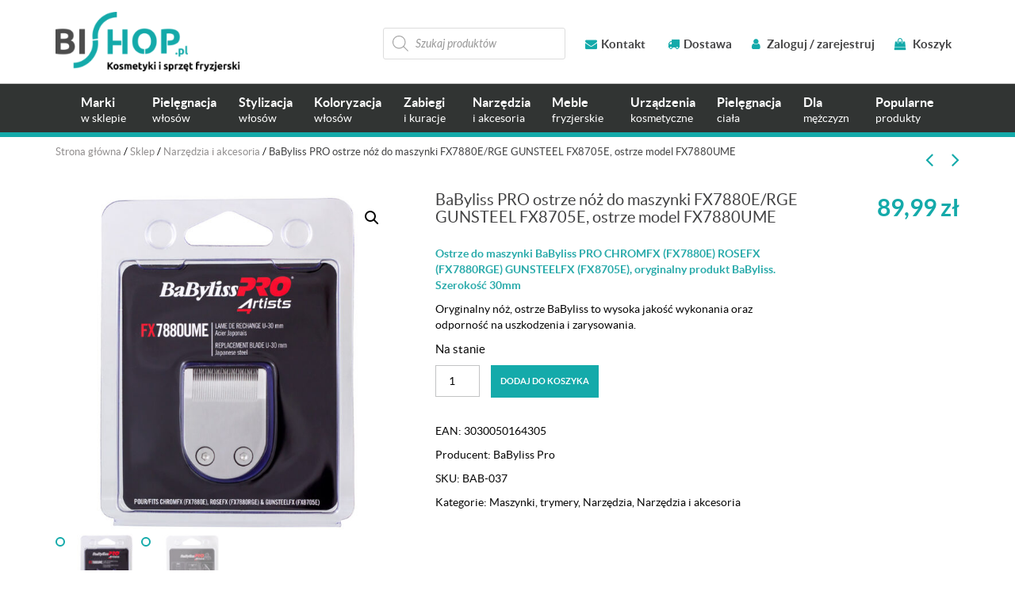

--- FILE ---
content_type: text/html; charset=UTF-8
request_url: https://bishop.pl/sklep/babyliss-pro-ostrze-noz-do-maszynki-fx7880e-rge-gunsteel-fx8705e-ostrze-model-fx7880ume/
body_size: 25964
content:
<!DOCTYPE html>
<html lang="pl-PL">
<head>

<!-- Google Tag Manager -->
<script>(function(w,d,s,l,i){w[l]=w[l]||[];w[l].push({'gtm.start':
new Date().getTime(),event:'gtm.js'});var f=d.getElementsByTagName(s)[0],
j=d.createElement(s),dl=l!='dataLayer'?'&l='+l:'';j.async=true;j.src=
'https://www.googletagmanager.com/gtm.js?id='+i+dl;f.parentNode.insertBefore(j,f);
})(window,document,'script','dataLayer','GTM-WPZBJ3H');</script>
<!-- End Google Tag Manager -->



	<meta charset="UTF-8">
	<meta name="viewport" content="width=device-width, initial-scale=1.0">
	<meta http-equiv="X-UA-Compatible" content="IE=edge">

	<title>BaByliss PRO ostrze nóż do maszynki FX7880E/RGE GUNSTEEL FX8705E, ostrze model FX7880UME - Bishop</title>

	<link rel="profile" href="http://gmpg.org/xfn/11">
	<link rel="pingback" href="https://bishop.pl/xmlrpc.php">
	<link rel="icon" type="image/ico" href="https://bishop.pl/wp-content/themes/bishop/includes/img/favicon.png" sizes="16x16">
	<meta name='robots' content='index, follow, max-image-preview:large, max-snippet:-1, max-video-preview:-1' />

	<!-- This site is optimized with the Yoast SEO plugin v22.6 - https://yoast.com/wordpress/plugins/seo/ -->
	<meta name="description" content="Ostrze do maszynki BaByliss PRO CHROMFX (FX7880E) ROSEFX (FX7880RGE) GUNSTEELFX (FX8705E), oryginalny produkt BaByliss. Szerokość 30mm  Oryginalny nóż, ostrze BaByliss to wysoka jakość wykonania oraz odporność na uszkodzenia i zarysowania." />
	<link rel="canonical" href="https://bishop.pl/sklep/babyliss-pro-ostrze-noz-do-maszynki-fx7880e-rge-gunsteel-fx8705e-ostrze-model-fx7880ume/" />
	<meta property="og:locale" content="pl_PL" />
	<meta property="og:type" content="article" />
	<meta property="og:title" content="BaByliss PRO ostrze nóż do maszynki FX7880E/RGE GUNSTEEL FX8705E, ostrze model FX7880UME - Bishop" />
	<meta property="og:description" content="Ostrze do maszynki BaByliss PRO CHROMFX (FX7880E) ROSEFX (FX7880RGE) GUNSTEELFX (FX8705E), oryginalny produkt BaByliss. Szerokość 30mm  Oryginalny nóż, ostrze BaByliss to wysoka jakość wykonania oraz odporność na uszkodzenia i zarysowania." />
	<meta property="og:url" content="https://bishop.pl/sklep/babyliss-pro-ostrze-noz-do-maszynki-fx7880e-rge-gunsteel-fx8705e-ostrze-model-fx7880ume/" />
	<meta property="og:site_name" content="Bishop - sklep z kosmetykami i sprzętem fryzjerskim" />
	<meta property="article:publisher" content="https://www.facebook.com/Bishoppl-1674320262860081/" />
	<meta property="article:modified_time" content="2026-01-20T09:10:57+00:00" />
	<meta property="og:image" content="https://bishop.pl/wp-content/uploads/Nóż-Babyliss-Pro-FX-7800UME.jpg" />
	<meta property="og:image:width" content="1000" />
	<meta property="og:image:height" content="1000" />
	<meta property="og:image:type" content="image/jpeg" />
	<meta name="twitter:card" content="summary_large_image" />
	<script type="application/ld+json" class="yoast-schema-graph">{"@context":"https://schema.org","@graph":[{"@type":"WebPage","@id":"https://bishop.pl/sklep/babyliss-pro-ostrze-noz-do-maszynki-fx7880e-rge-gunsteel-fx8705e-ostrze-model-fx7880ume/","url":"https://bishop.pl/sklep/babyliss-pro-ostrze-noz-do-maszynki-fx7880e-rge-gunsteel-fx8705e-ostrze-model-fx7880ume/","name":"BaByliss PRO ostrze nóż do maszynki FX7880E/RGE GUNSTEEL FX8705E, ostrze model FX7880UME - Bishop","isPartOf":{"@id":"https://bishop.pl/#website"},"primaryImageOfPage":{"@id":"https://bishop.pl/sklep/babyliss-pro-ostrze-noz-do-maszynki-fx7880e-rge-gunsteel-fx8705e-ostrze-model-fx7880ume/#primaryimage"},"image":{"@id":"https://bishop.pl/sklep/babyliss-pro-ostrze-noz-do-maszynki-fx7880e-rge-gunsteel-fx8705e-ostrze-model-fx7880ume/#primaryimage"},"thumbnailUrl":"https://bishop.pl/wp-content/uploads/Nóż-Babyliss-Pro-FX-7800UME.jpg","datePublished":"2021-01-04T17:11:23+00:00","dateModified":"2026-01-20T09:10:57+00:00","description":"Ostrze do maszynki BaByliss PRO CHROMFX (FX7880E) ROSEFX (FX7880RGE) GUNSTEELFX (FX8705E), oryginalny produkt BaByliss. Szerokość 30mm Oryginalny nóż, ostrze BaByliss to wysoka jakość wykonania oraz odporność na uszkodzenia i zarysowania.","breadcrumb":{"@id":"https://bishop.pl/sklep/babyliss-pro-ostrze-noz-do-maszynki-fx7880e-rge-gunsteel-fx8705e-ostrze-model-fx7880ume/#breadcrumb"},"inLanguage":"pl-PL","potentialAction":[{"@type":"ReadAction","target":["https://bishop.pl/sklep/babyliss-pro-ostrze-noz-do-maszynki-fx7880e-rge-gunsteel-fx8705e-ostrze-model-fx7880ume/"]}]},{"@type":"ImageObject","inLanguage":"pl-PL","@id":"https://bishop.pl/sklep/babyliss-pro-ostrze-noz-do-maszynki-fx7880e-rge-gunsteel-fx8705e-ostrze-model-fx7880ume/#primaryimage","url":"https://bishop.pl/wp-content/uploads/Nóż-Babyliss-Pro-FX-7800UME.jpg","contentUrl":"https://bishop.pl/wp-content/uploads/Nóż-Babyliss-Pro-FX-7800UME.jpg","width":1000,"height":1000,"caption":"ORYGINAŁ NÓŻ BABYLISS FX7880UME"},{"@type":"BreadcrumbList","@id":"https://bishop.pl/sklep/babyliss-pro-ostrze-noz-do-maszynki-fx7880e-rge-gunsteel-fx8705e-ostrze-model-fx7880ume/#breadcrumb","itemListElement":[{"@type":"ListItem","position":1,"name":"Strona główna","item":"https://bishop.pl/"},{"@type":"ListItem","position":2,"name":"Sklep","item":"https://bishop.pl/sklep/"},{"@type":"ListItem","position":3,"name":"Narzędzia i akcesoria","item":"https://bishop.pl/kategoria-produktu/narzedzia-i-akcesoria/"},{"@type":"ListItem","position":4,"name":"BaByliss PRO ostrze nóż do maszynki FX7880E/RGE GUNSTEEL FX8705E, ostrze model FX7880UME"}]},{"@type":"WebSite","@id":"https://bishop.pl/#website","url":"https://bishop.pl/","name":"Bishop - sklep z kosmetykami i sprzętem fryzjerskim","description":"Kosmetyki i sprzęt fryzjerski","potentialAction":[{"@type":"SearchAction","target":{"@type":"EntryPoint","urlTemplate":"https://bishop.pl/?s={search_term_string}"},"query-input":"required name=search_term_string"}],"inLanguage":"pl-PL"}]}</script>
	<!-- / Yoast SEO plugin. -->


<link rel="alternate" type="application/rss+xml" title="Bishop - sklep z kosmetykami i sprzętem fryzjerskim &raquo; Kanał z wpisami" href="https://bishop.pl/feed/" />
<link rel="alternate" type="application/rss+xml" title="Bishop - sklep z kosmetykami i sprzętem fryzjerskim &raquo; Kanał z komentarzami" href="https://bishop.pl/comments/feed/" />
<link rel="alternate" type="application/rss+xml" title="Bishop - sklep z kosmetykami i sprzętem fryzjerskim &raquo; BaByliss PRO ostrze nóż do maszynki FX7880E/RGE GUNSTEEL FX8705E, ostrze model FX7880UME Kanał z komentarzami" href="https://bishop.pl/sklep/babyliss-pro-ostrze-noz-do-maszynki-fx7880e-rge-gunsteel-fx8705e-ostrze-model-fx7880ume/feed/" />
<script type="text/javascript">
window._wpemojiSettings = {"baseUrl":"https:\/\/s.w.org\/images\/core\/emoji\/14.0.0\/72x72\/","ext":".png","svgUrl":"https:\/\/s.w.org\/images\/core\/emoji\/14.0.0\/svg\/","svgExt":".svg","source":{"concatemoji":"https:\/\/bishop.pl\/wp-includes\/js\/wp-emoji-release.min.js?ver=6.3.7"}};
/*! This file is auto-generated */
!function(i,n){var o,s,e;function c(e){try{var t={supportTests:e,timestamp:(new Date).valueOf()};sessionStorage.setItem(o,JSON.stringify(t))}catch(e){}}function p(e,t,n){e.clearRect(0,0,e.canvas.width,e.canvas.height),e.fillText(t,0,0);var t=new Uint32Array(e.getImageData(0,0,e.canvas.width,e.canvas.height).data),r=(e.clearRect(0,0,e.canvas.width,e.canvas.height),e.fillText(n,0,0),new Uint32Array(e.getImageData(0,0,e.canvas.width,e.canvas.height).data));return t.every(function(e,t){return e===r[t]})}function u(e,t,n){switch(t){case"flag":return n(e,"\ud83c\udff3\ufe0f\u200d\u26a7\ufe0f","\ud83c\udff3\ufe0f\u200b\u26a7\ufe0f")?!1:!n(e,"\ud83c\uddfa\ud83c\uddf3","\ud83c\uddfa\u200b\ud83c\uddf3")&&!n(e,"\ud83c\udff4\udb40\udc67\udb40\udc62\udb40\udc65\udb40\udc6e\udb40\udc67\udb40\udc7f","\ud83c\udff4\u200b\udb40\udc67\u200b\udb40\udc62\u200b\udb40\udc65\u200b\udb40\udc6e\u200b\udb40\udc67\u200b\udb40\udc7f");case"emoji":return!n(e,"\ud83e\udef1\ud83c\udffb\u200d\ud83e\udef2\ud83c\udfff","\ud83e\udef1\ud83c\udffb\u200b\ud83e\udef2\ud83c\udfff")}return!1}function f(e,t,n){var r="undefined"!=typeof WorkerGlobalScope&&self instanceof WorkerGlobalScope?new OffscreenCanvas(300,150):i.createElement("canvas"),a=r.getContext("2d",{willReadFrequently:!0}),o=(a.textBaseline="top",a.font="600 32px Arial",{});return e.forEach(function(e){o[e]=t(a,e,n)}),o}function t(e){var t=i.createElement("script");t.src=e,t.defer=!0,i.head.appendChild(t)}"undefined"!=typeof Promise&&(o="wpEmojiSettingsSupports",s=["flag","emoji"],n.supports={everything:!0,everythingExceptFlag:!0},e=new Promise(function(e){i.addEventListener("DOMContentLoaded",e,{once:!0})}),new Promise(function(t){var n=function(){try{var e=JSON.parse(sessionStorage.getItem(o));if("object"==typeof e&&"number"==typeof e.timestamp&&(new Date).valueOf()<e.timestamp+604800&&"object"==typeof e.supportTests)return e.supportTests}catch(e){}return null}();if(!n){if("undefined"!=typeof Worker&&"undefined"!=typeof OffscreenCanvas&&"undefined"!=typeof URL&&URL.createObjectURL&&"undefined"!=typeof Blob)try{var e="postMessage("+f.toString()+"("+[JSON.stringify(s),u.toString(),p.toString()].join(",")+"));",r=new Blob([e],{type:"text/javascript"}),a=new Worker(URL.createObjectURL(r),{name:"wpTestEmojiSupports"});return void(a.onmessage=function(e){c(n=e.data),a.terminate(),t(n)})}catch(e){}c(n=f(s,u,p))}t(n)}).then(function(e){for(var t in e)n.supports[t]=e[t],n.supports.everything=n.supports.everything&&n.supports[t],"flag"!==t&&(n.supports.everythingExceptFlag=n.supports.everythingExceptFlag&&n.supports[t]);n.supports.everythingExceptFlag=n.supports.everythingExceptFlag&&!n.supports.flag,n.DOMReady=!1,n.readyCallback=function(){n.DOMReady=!0}}).then(function(){return e}).then(function(){var e;n.supports.everything||(n.readyCallback(),(e=n.source||{}).concatemoji?t(e.concatemoji):e.wpemoji&&e.twemoji&&(t(e.twemoji),t(e.wpemoji)))}))}((window,document),window._wpemojiSettings);
</script>
<style type="text/css">
img.wp-smiley,
img.emoji {
	display: inline !important;
	border: none !important;
	box-shadow: none !important;
	height: 1em !important;
	width: 1em !important;
	margin: 0 0.07em !important;
	vertical-align: -0.1em !important;
	background: none !important;
	padding: 0 !important;
}
</style>
	<link rel='stylesheet' id='wp-block-library-css' href='https://bishop.pl/wp-includes/css/dist/block-library/style.min.css?ver=6.3.7' type='text/css' media='all' />
<style id='classic-theme-styles-inline-css' type='text/css'>
/*! This file is auto-generated */
.wp-block-button__link{color:#fff;background-color:#32373c;border-radius:9999px;box-shadow:none;text-decoration:none;padding:calc(.667em + 2px) calc(1.333em + 2px);font-size:1.125em}.wp-block-file__button{background:#32373c;color:#fff;text-decoration:none}
</style>
<style id='global-styles-inline-css' type='text/css'>
body{--wp--preset--color--black: #000000;--wp--preset--color--cyan-bluish-gray: #abb8c3;--wp--preset--color--white: #ffffff;--wp--preset--color--pale-pink: #f78da7;--wp--preset--color--vivid-red: #cf2e2e;--wp--preset--color--luminous-vivid-orange: #ff6900;--wp--preset--color--luminous-vivid-amber: #fcb900;--wp--preset--color--light-green-cyan: #7bdcb5;--wp--preset--color--vivid-green-cyan: #00d084;--wp--preset--color--pale-cyan-blue: #8ed1fc;--wp--preset--color--vivid-cyan-blue: #0693e3;--wp--preset--color--vivid-purple: #9b51e0;--wp--preset--gradient--vivid-cyan-blue-to-vivid-purple: linear-gradient(135deg,rgba(6,147,227,1) 0%,rgb(155,81,224) 100%);--wp--preset--gradient--light-green-cyan-to-vivid-green-cyan: linear-gradient(135deg,rgb(122,220,180) 0%,rgb(0,208,130) 100%);--wp--preset--gradient--luminous-vivid-amber-to-luminous-vivid-orange: linear-gradient(135deg,rgba(252,185,0,1) 0%,rgba(255,105,0,1) 100%);--wp--preset--gradient--luminous-vivid-orange-to-vivid-red: linear-gradient(135deg,rgba(255,105,0,1) 0%,rgb(207,46,46) 100%);--wp--preset--gradient--very-light-gray-to-cyan-bluish-gray: linear-gradient(135deg,rgb(238,238,238) 0%,rgb(169,184,195) 100%);--wp--preset--gradient--cool-to-warm-spectrum: linear-gradient(135deg,rgb(74,234,220) 0%,rgb(151,120,209) 20%,rgb(207,42,186) 40%,rgb(238,44,130) 60%,rgb(251,105,98) 80%,rgb(254,248,76) 100%);--wp--preset--gradient--blush-light-purple: linear-gradient(135deg,rgb(255,206,236) 0%,rgb(152,150,240) 100%);--wp--preset--gradient--blush-bordeaux: linear-gradient(135deg,rgb(254,205,165) 0%,rgb(254,45,45) 50%,rgb(107,0,62) 100%);--wp--preset--gradient--luminous-dusk: linear-gradient(135deg,rgb(255,203,112) 0%,rgb(199,81,192) 50%,rgb(65,88,208) 100%);--wp--preset--gradient--pale-ocean: linear-gradient(135deg,rgb(255,245,203) 0%,rgb(182,227,212) 50%,rgb(51,167,181) 100%);--wp--preset--gradient--electric-grass: linear-gradient(135deg,rgb(202,248,128) 0%,rgb(113,206,126) 100%);--wp--preset--gradient--midnight: linear-gradient(135deg,rgb(2,3,129) 0%,rgb(40,116,252) 100%);--wp--preset--font-size--small: 13px;--wp--preset--font-size--medium: 20px;--wp--preset--font-size--large: 36px;--wp--preset--font-size--x-large: 42px;--wp--preset--spacing--20: 0.44rem;--wp--preset--spacing--30: 0.67rem;--wp--preset--spacing--40: 1rem;--wp--preset--spacing--50: 1.5rem;--wp--preset--spacing--60: 2.25rem;--wp--preset--spacing--70: 3.38rem;--wp--preset--spacing--80: 5.06rem;--wp--preset--shadow--natural: 6px 6px 9px rgba(0, 0, 0, 0.2);--wp--preset--shadow--deep: 12px 12px 50px rgba(0, 0, 0, 0.4);--wp--preset--shadow--sharp: 6px 6px 0px rgba(0, 0, 0, 0.2);--wp--preset--shadow--outlined: 6px 6px 0px -3px rgba(255, 255, 255, 1), 6px 6px rgba(0, 0, 0, 1);--wp--preset--shadow--crisp: 6px 6px 0px rgba(0, 0, 0, 1);}:where(.is-layout-flex){gap: 0.5em;}:where(.is-layout-grid){gap: 0.5em;}body .is-layout-flow > .alignleft{float: left;margin-inline-start: 0;margin-inline-end: 2em;}body .is-layout-flow > .alignright{float: right;margin-inline-start: 2em;margin-inline-end: 0;}body .is-layout-flow > .aligncenter{margin-left: auto !important;margin-right: auto !important;}body .is-layout-constrained > .alignleft{float: left;margin-inline-start: 0;margin-inline-end: 2em;}body .is-layout-constrained > .alignright{float: right;margin-inline-start: 2em;margin-inline-end: 0;}body .is-layout-constrained > .aligncenter{margin-left: auto !important;margin-right: auto !important;}body .is-layout-constrained > :where(:not(.alignleft):not(.alignright):not(.alignfull)){max-width: var(--wp--style--global--content-size);margin-left: auto !important;margin-right: auto !important;}body .is-layout-constrained > .alignwide{max-width: var(--wp--style--global--wide-size);}body .is-layout-flex{display: flex;}body .is-layout-flex{flex-wrap: wrap;align-items: center;}body .is-layout-flex > *{margin: 0;}body .is-layout-grid{display: grid;}body .is-layout-grid > *{margin: 0;}:where(.wp-block-columns.is-layout-flex){gap: 2em;}:where(.wp-block-columns.is-layout-grid){gap: 2em;}:where(.wp-block-post-template.is-layout-flex){gap: 1.25em;}:where(.wp-block-post-template.is-layout-grid){gap: 1.25em;}.has-black-color{color: var(--wp--preset--color--black) !important;}.has-cyan-bluish-gray-color{color: var(--wp--preset--color--cyan-bluish-gray) !important;}.has-white-color{color: var(--wp--preset--color--white) !important;}.has-pale-pink-color{color: var(--wp--preset--color--pale-pink) !important;}.has-vivid-red-color{color: var(--wp--preset--color--vivid-red) !important;}.has-luminous-vivid-orange-color{color: var(--wp--preset--color--luminous-vivid-orange) !important;}.has-luminous-vivid-amber-color{color: var(--wp--preset--color--luminous-vivid-amber) !important;}.has-light-green-cyan-color{color: var(--wp--preset--color--light-green-cyan) !important;}.has-vivid-green-cyan-color{color: var(--wp--preset--color--vivid-green-cyan) !important;}.has-pale-cyan-blue-color{color: var(--wp--preset--color--pale-cyan-blue) !important;}.has-vivid-cyan-blue-color{color: var(--wp--preset--color--vivid-cyan-blue) !important;}.has-vivid-purple-color{color: var(--wp--preset--color--vivid-purple) !important;}.has-black-background-color{background-color: var(--wp--preset--color--black) !important;}.has-cyan-bluish-gray-background-color{background-color: var(--wp--preset--color--cyan-bluish-gray) !important;}.has-white-background-color{background-color: var(--wp--preset--color--white) !important;}.has-pale-pink-background-color{background-color: var(--wp--preset--color--pale-pink) !important;}.has-vivid-red-background-color{background-color: var(--wp--preset--color--vivid-red) !important;}.has-luminous-vivid-orange-background-color{background-color: var(--wp--preset--color--luminous-vivid-orange) !important;}.has-luminous-vivid-amber-background-color{background-color: var(--wp--preset--color--luminous-vivid-amber) !important;}.has-light-green-cyan-background-color{background-color: var(--wp--preset--color--light-green-cyan) !important;}.has-vivid-green-cyan-background-color{background-color: var(--wp--preset--color--vivid-green-cyan) !important;}.has-pale-cyan-blue-background-color{background-color: var(--wp--preset--color--pale-cyan-blue) !important;}.has-vivid-cyan-blue-background-color{background-color: var(--wp--preset--color--vivid-cyan-blue) !important;}.has-vivid-purple-background-color{background-color: var(--wp--preset--color--vivid-purple) !important;}.has-black-border-color{border-color: var(--wp--preset--color--black) !important;}.has-cyan-bluish-gray-border-color{border-color: var(--wp--preset--color--cyan-bluish-gray) !important;}.has-white-border-color{border-color: var(--wp--preset--color--white) !important;}.has-pale-pink-border-color{border-color: var(--wp--preset--color--pale-pink) !important;}.has-vivid-red-border-color{border-color: var(--wp--preset--color--vivid-red) !important;}.has-luminous-vivid-orange-border-color{border-color: var(--wp--preset--color--luminous-vivid-orange) !important;}.has-luminous-vivid-amber-border-color{border-color: var(--wp--preset--color--luminous-vivid-amber) !important;}.has-light-green-cyan-border-color{border-color: var(--wp--preset--color--light-green-cyan) !important;}.has-vivid-green-cyan-border-color{border-color: var(--wp--preset--color--vivid-green-cyan) !important;}.has-pale-cyan-blue-border-color{border-color: var(--wp--preset--color--pale-cyan-blue) !important;}.has-vivid-cyan-blue-border-color{border-color: var(--wp--preset--color--vivid-cyan-blue) !important;}.has-vivid-purple-border-color{border-color: var(--wp--preset--color--vivid-purple) !important;}.has-vivid-cyan-blue-to-vivid-purple-gradient-background{background: var(--wp--preset--gradient--vivid-cyan-blue-to-vivid-purple) !important;}.has-light-green-cyan-to-vivid-green-cyan-gradient-background{background: var(--wp--preset--gradient--light-green-cyan-to-vivid-green-cyan) !important;}.has-luminous-vivid-amber-to-luminous-vivid-orange-gradient-background{background: var(--wp--preset--gradient--luminous-vivid-amber-to-luminous-vivid-orange) !important;}.has-luminous-vivid-orange-to-vivid-red-gradient-background{background: var(--wp--preset--gradient--luminous-vivid-orange-to-vivid-red) !important;}.has-very-light-gray-to-cyan-bluish-gray-gradient-background{background: var(--wp--preset--gradient--very-light-gray-to-cyan-bluish-gray) !important;}.has-cool-to-warm-spectrum-gradient-background{background: var(--wp--preset--gradient--cool-to-warm-spectrum) !important;}.has-blush-light-purple-gradient-background{background: var(--wp--preset--gradient--blush-light-purple) !important;}.has-blush-bordeaux-gradient-background{background: var(--wp--preset--gradient--blush-bordeaux) !important;}.has-luminous-dusk-gradient-background{background: var(--wp--preset--gradient--luminous-dusk) !important;}.has-pale-ocean-gradient-background{background: var(--wp--preset--gradient--pale-ocean) !important;}.has-electric-grass-gradient-background{background: var(--wp--preset--gradient--electric-grass) !important;}.has-midnight-gradient-background{background: var(--wp--preset--gradient--midnight) !important;}.has-small-font-size{font-size: var(--wp--preset--font-size--small) !important;}.has-medium-font-size{font-size: var(--wp--preset--font-size--medium) !important;}.has-large-font-size{font-size: var(--wp--preset--font-size--large) !important;}.has-x-large-font-size{font-size: var(--wp--preset--font-size--x-large) !important;}
.wp-block-navigation a:where(:not(.wp-element-button)){color: inherit;}
:where(.wp-block-post-template.is-layout-flex){gap: 1.25em;}:where(.wp-block-post-template.is-layout-grid){gap: 1.25em;}
:where(.wp-block-columns.is-layout-flex){gap: 2em;}:where(.wp-block-columns.is-layout-grid){gap: 2em;}
.wp-block-pullquote{font-size: 1.5em;line-height: 1.6;}
</style>
<link rel='stylesheet' id='contact-form-7-css' href='https://bishop.pl/wp-content/plugins/contact-form-7/includes/css/styles.css?ver=5.9.8' type='text/css' media='all' />
<link rel='stylesheet' id='geeshop-css-css' href='https://bishop.pl/wp-content/plugins/geeshop/asset/css/geeshop.css?ver=1.0' type='text/css' media='all' />
<link rel='stylesheet' id='checkout_fileds-css' href='https://bishop.pl/wp-content/plugins/geeshop/addin/checkout_fileds/asset/css/checkout_fileds2.css?ver=6.3.7' type='text/css' media='all' />
<link rel='stylesheet' id='photoswipe-css' href='https://bishop.pl/wp-content/plugins/woocommerce/assets/css/photoswipe/photoswipe.min.css?ver=8.7.2' type='text/css' media='all' />
<link rel='stylesheet' id='photoswipe-default-skin-css' href='https://bishop.pl/wp-content/plugins/woocommerce/assets/css/photoswipe/default-skin/default-skin.min.css?ver=8.7.2' type='text/css' media='all' />
<link rel='stylesheet' id='woocommerce-layout-css' href='https://bishop.pl/wp-content/plugins/woocommerce/assets/css/woocommerce-layout.css?ver=8.7.2' type='text/css' media='all' />
<link rel='stylesheet' id='woocommerce-smallscreen-css' href='https://bishop.pl/wp-content/plugins/woocommerce/assets/css/woocommerce-smallscreen.css?ver=8.7.2' type='text/css' media='only screen and (max-width: 768px)' />
<link rel='stylesheet' id='woocommerce-general-css' href='https://bishop.pl/wp-content/plugins/woocommerce/assets/css/woocommerce.css?ver=8.7.2' type='text/css' media='all' />
<style id='woocommerce-inline-inline-css' type='text/css'>
.woocommerce form .form-row .required { visibility: visible; }
</style>
<link rel='stylesheet' id='megamenu-css' href='https://bishop.pl/wp-content/uploads/maxmegamenu/style.css?ver=973615' type='text/css' media='all' />
<link rel='stylesheet' id='dashicons-css' href='https://bishop.pl/wp-includes/css/dashicons.min.css?ver=6.3.7' type='text/css' media='all' />
<link rel='stylesheet' id='dgwt-wcas-style-css' href='https://bishop.pl/wp-content/plugins/ajax-search-for-woocommerce/assets/css/style.min.css?ver=1.32.2' type='text/css' media='all' />
<link rel='stylesheet' id='_tk-bootstrap-wp-css' href='https://bishop.pl/wp-content/themes/bishop/includes/css/bootstrap-wp.css?ver=6.3.7' type='text/css' media='all' />
<link rel='stylesheet' id='_tk-bootstrap-css' href='https://bishop.pl/wp-content/themes/bishop/includes/resources/bootstrap/css/bootstrap.min.css?ver=6.3.7' type='text/css' media='all' />
<link rel='stylesheet' id='_tk-font-awesome-css' href='https://bishop.pl/wp-content/themes/bishop/includes/css/font-awesome.min.css?ver=4.7.0' type='text/css' media='all' />
<link rel='stylesheet' id='owl-carousel-css' href='https://bishop.pl/wp-content/themes/bishop/includes/css/owl.carousel.css?ver=6.3.7' type='text/css' media='all' />
<link rel='stylesheet' id='_tk-style-css' href='https://bishop.pl/wp-content/themes/bishop/style.css?ver=6.3.7' type='text/css' media='all' />
<link rel='stylesheet' id='flexible-shipping-free-shipping-css' href='https://bishop.pl/wp-content/plugins/flexible-shipping/assets/dist/css/free-shipping.css?ver=5.0.5.2' type='text/css' media='all' />
<script type='text/javascript' src='https://bishop.pl/wp-includes/js/jquery/jquery.min.js?ver=3.7.0' id='jquery-core-js'></script>
<script type='text/javascript' src='https://bishop.pl/wp-includes/js/jquery/jquery-migrate.min.js?ver=3.4.1' id='jquery-migrate-js'></script>
<script type='text/javascript' src='https://bishop.pl/wp-content/plugins/woocommerce/assets/js/jquery-blockui/jquery.blockUI.min.js?ver=2.7.0-wc.8.7.2' id='jquery-blockui-js' defer data-wp-strategy='defer'></script>
<script type='text/javascript' id='wc-add-to-cart-js-extra'>
/* <![CDATA[ */
var wc_add_to_cart_params = {"ajax_url":"\/wp-admin\/admin-ajax.php","wc_ajax_url":"\/?wc-ajax=%%endpoint%%","i18n_view_cart":"Zobacz koszyk","cart_url":"https:\/\/bishop.pl\/koszyk\/","is_cart":"","cart_redirect_after_add":"no"};
/* ]]> */
</script>
<script type='text/javascript' src='https://bishop.pl/wp-content/plugins/woocommerce/assets/js/frontend/add-to-cart.min.js?ver=8.7.2' id='wc-add-to-cart-js' defer data-wp-strategy='defer'></script>
<script type='text/javascript' src='https://bishop.pl/wp-content/plugins/woocommerce/assets/js/zoom/jquery.zoom.min.js?ver=1.7.21-wc.8.7.2' id='zoom-js' defer data-wp-strategy='defer'></script>
<script type='text/javascript' src='https://bishop.pl/wp-content/plugins/woocommerce/assets/js/flexslider/jquery.flexslider.min.js?ver=2.7.2-wc.8.7.2' id='flexslider-js' defer data-wp-strategy='defer'></script>
<script type='text/javascript' src='https://bishop.pl/wp-content/plugins/woocommerce/assets/js/photoswipe/photoswipe.min.js?ver=4.1.1-wc.8.7.2' id='photoswipe-js' defer data-wp-strategy='defer'></script>
<script type='text/javascript' src='https://bishop.pl/wp-content/plugins/woocommerce/assets/js/photoswipe/photoswipe-ui-default.min.js?ver=4.1.1-wc.8.7.2' id='photoswipe-ui-default-js' defer data-wp-strategy='defer'></script>
<script type='text/javascript' id='wc-single-product-js-extra'>
/* <![CDATA[ */
var wc_single_product_params = {"i18n_required_rating_text":"Prosz\u0119 wybra\u0107 ocen\u0119","review_rating_required":"no","flexslider":{"rtl":false,"animation":"slide","smoothHeight":true,"directionNav":false,"controlNav":"thumbnails","slideshow":false,"animationSpeed":500,"animationLoop":false,"allowOneSlide":false},"zoom_enabled":"1","zoom_options":[],"photoswipe_enabled":"1","photoswipe_options":{"shareEl":false,"closeOnScroll":false,"history":false,"hideAnimationDuration":0,"showAnimationDuration":0},"flexslider_enabled":"1"};
/* ]]> */
</script>
<script type='text/javascript' src='https://bishop.pl/wp-content/plugins/woocommerce/assets/js/frontend/single-product.min.js?ver=8.7.2' id='wc-single-product-js' defer data-wp-strategy='defer'></script>
<script type='text/javascript' src='https://bishop.pl/wp-content/plugins/woocommerce/assets/js/js-cookie/js.cookie.min.js?ver=2.1.4-wc.8.7.2' id='js-cookie-js' defer data-wp-strategy='defer'></script>
<script type='text/javascript' id='woocommerce-js-extra'>
/* <![CDATA[ */
var woocommerce_params = {"ajax_url":"\/wp-admin\/admin-ajax.php","wc_ajax_url":"\/?wc-ajax=%%endpoint%%"};
/* ]]> */
</script>
<script type='text/javascript' src='https://bishop.pl/wp-content/plugins/woocommerce/assets/js/frontend/woocommerce.min.js?ver=8.7.2' id='woocommerce-js' defer data-wp-strategy='defer'></script>
<script type='text/javascript' src='https://bishop.pl/wp-content/themes/bishop/includes/resources/bootstrap/js/bootstrap.min.js?ver=6.3.7' id='_tk-bootstrapjs-js'></script>
<script type='text/javascript' src='https://bishop.pl/wp-content/themes/bishop/includes/js/bootstrap-wp.js?ver=6.3.7' id='_tk-bootstrapwp-js'></script>
<script type='text/javascript' src='https://bishop.pl/wp-content/themes/bishop/includes/js/owl.carousel.min.js?ver=6.3.7' id='owl-script-js'></script>
<script type='text/javascript' src='https://bishop.pl/wp-content/themes/bishop/includes/js/jquery.matchHeight.js?ver=6.3.7' id='match-height-js'></script>
<script type='text/javascript' src='https://bishop.pl/wp-content/themes/bishop/includes/js/jquery.mobile.custom.min.js?ver=6.3.7' id='mobile-js'></script>
<script type='text/javascript' src='https://bishop.pl/wp-content/themes/bishop/includes/js/functions.js?ver=6.3.7' id='functions-js'></script>
<script type='text/javascript' id='enhanced-ecommerce-google-analytics-js-extra'>
/* <![CDATA[ */
var ConvAioGlobal = {"nonce":"9248c1cd9f"};
/* ]]> */
</script>
<script data-cfasync="false" data-no-optimize="1" data-pagespeed-no-defer type='text/javascript' src='https://bishop.pl/wp-content/plugins/enhanced-e-commerce-for-woocommerce-store/public/js/con-gtm-google-analytics.js?ver=7.2.15' id='enhanced-ecommerce-google-analytics-js'></script>
<script data-cfasync="false" data-no-optimize="1" data-pagespeed-no-defer id="enhanced-ecommerce-google-analytics-js-after" type="text/javascript">
tvc_smd={"tvc_wcv":"8.7.2","tvc_wpv":"6.3.7","tvc_eev":"7.2.15","tvc_sub_data":{"sub_id":"76383","cu_id":"65985","pl_id":"1","ga_tra_option":"","ga_property_id":"","ga_measurement_id":"","ga_ads_id":"","ga_gmc_id":"","ga_gmc_id_p":"","op_gtag_js":"0","op_en_e_t":"0","op_rm_t_t":"0","op_dy_rm_t_t":"0","op_li_ga_wi_ads":"0","gmc_is_product_sync":"0","gmc_is_site_verified":"0","gmc_is_domain_claim":"0","gmc_product_count":"0","fb_pixel_id":""}};
</script>
<link rel="https://api.w.org/" href="https://bishop.pl/wp-json/" /><link rel="alternate" type="application/json" href="https://bishop.pl/wp-json/wp/v2/product/16815" /><link rel="EditURI" type="application/rsd+xml" title="RSD" href="https://bishop.pl/xmlrpc.php?rsd" />
<meta name="generator" content="WordPress 6.3.7" />
<meta name="generator" content="WooCommerce 8.7.2" />
<link rel='shortlink' href='https://bishop.pl/?p=16815' />
<link rel="alternate" type="application/json+oembed" href="https://bishop.pl/wp-json/oembed/1.0/embed?url=https%3A%2F%2Fbishop.pl%2Fsklep%2Fbabyliss-pro-ostrze-noz-do-maszynki-fx7880e-rge-gunsteel-fx8705e-ostrze-model-fx7880ume%2F" />
<link rel="alternate" type="text/xml+oembed" href="https://bishop.pl/wp-json/oembed/1.0/embed?url=https%3A%2F%2Fbishop.pl%2Fsklep%2Fbabyliss-pro-ostrze-noz-do-maszynki-fx7880e-rge-gunsteel-fx8705e-ostrze-model-fx7880ume%2F&#038;format=xml" />
    <script>(function(w,d,s,i,dl){w._ceneo = w._ceneo || function () {
        w._ceneo.e = w._ceneo.e || []; w._ceneo.e.push(arguments); };
        w._ceneo.e = w._ceneo.e || [];dl=dl===undefined?"dataLayer":dl;
        const f = d.getElementsByTagName(s)[0], j = d.createElement(s);
        j.defer = true;
        j.src = "https://ssl.ceneo.pl/ct/v5/script.js?accountGuid=" + i +
        "&t=" + Date.now() + (dl ? "&dl=" + dl : '');
        f.parentNode.insertBefore(j, f);
    })(window, document, "script", "6c96c9f5-30e1-43a1-a5a3-583446c3b417");
    </script>
		<style>
			.dgwt-wcas-ico-magnifier,.dgwt-wcas-ico-magnifier-handler{max-width:20px}.dgwt-wcas-search-wrapp{max-width:600px}		</style>
			<noscript><style>.woocommerce-product-gallery{ opacity: 1 !important; }</style></noscript>
	        <script data-cfasync="false" data-no-optimize="1" data-pagespeed-no-defer>
            var tvc_lc = 'PLN';
        </script>
        <script data-cfasync="false" data-no-optimize="1" data-pagespeed-no-defer>
            var tvc_lc = 'PLN';
        </script>
<script data-cfasync="false" data-pagespeed-no-defer>
      window.dataLayer = window.dataLayer || [];
      dataLayer.push({"event":"begin_datalayer","conv_track_email":"1","conv_track_phone":"1","conv_track_address":"1","conv_track_page_scroll":"1","conv_track_file_download":"1","conv_track_author":"1","conv_track_signup":"1","conv_track_signin":"1"});
    </script>    <!-- Google Tag Manager by Conversios-->
    <script>
      (function(w, d, s, l, i) {
        w[l] = w[l] || [];
        w[l].push({
          'gtm.start': new Date().getTime(),
          event: 'gtm.js'
        });
        var f = d.getElementsByTagName(s)[0],
          j = d.createElement(s),
          dl = l != 'dataLayer' ? '&l=' + l : '';
        j.async = true;
        j.src =
          'https://www.googletagmanager.com/gtm.js?id=' + i + dl;
        f.parentNode.insertBefore(j, f);
      })(window, document, 'script', 'dataLayer', 'GTM-K7X94DG');
    </script>
    <!-- End Google Tag Manager -->
      <script>
      (window.gaDevIds = window.gaDevIds || []).push('5CDcaG');
    </script>
          <script data-cfasync="false" data-no-optimize="1" data-pagespeed-no-defer>
            var tvc_lc = 'PLN';
        </script>
        <script data-cfasync="false" data-no-optimize="1" data-pagespeed-no-defer>
            var tvc_lc = 'PLN';
        </script>
		<style type="text/css" id="wp-custom-css">
			div.summary.entry-summary > div.basic-info > div.brand-name-box > p > a:nth-child(2)
{
	visibility:hidden;
}

.purchasable.product-type-simple > div > a:nth-child(2)
{
	display:none;
}

@media (max-width: 768px){
.home .slider_section, .home .blocks_section {
    display: block;
	}
	
.home .slider_section, .home .blocks_section .block-dark {
    display: none;
	}
}

#mega-menu-wrap-primary #mega-menu-primary>li.mega-menu-item>a.mega-menu-link {
    padding: 13.8px;
}

#product-4619 > div.summary.entry-summary > div.basic-info > form > button
{display:none;}

#woocommerce_product_categories-2 > ul > li.cat-item.cat-item-419 > a
{
	display:none;
}

#cn-accept-cookie {
	border-radius: 0;
}		</style>
		<style type="text/css">/** Mega Menu CSS: fs **/</style>
	<meta name="google-site-verification" content="e4pcSMYOAmmbN99kXgViegBeutUL8wG0dphAtoanmpg" />
<link rel="prefetch" href="https://bishop.pl/wp-content/uploads/Bishop-nowe-logo-mniejsze-300x97.png">

	</head>

<body class="product-template-default single single-product postid-16815 theme-bishop woocommerce woocommerce-page woocommerce-no-js mega-menu-primary">
<!-- Google Tag Manager (noscript) -->
<noscript><iframe src="https://www.googletagmanager.com/ns.html?id=GTM-WPZBJ3H"
height="0" width="0" style="display:none;visibility:hidden"></iframe></noscript>
<!-- End Google Tag Manager (noscript) -->
	
	
		<nav id="navbar" class="site-navigation" style="background-color:;color:;">
		<div class="menu-box">
			<div class="container">
				<div class="row navbar">
					<div class="navbar-header">
						<!-- .navbar-toggle is used as the toggle for collapsed navbar content -->
						<button type="button" class="navbar-toggle" data-toggle="collapse" data-target=".navbar-collapse">
							<span class="sr-only">Nawigacja </span>
							<span class="icon-bar"></span>
							<span class="icon-bar"></span>
							<span class="icon-bar"></span>
						</button>

						<!-- Your site title as branding in the menu -->

						<a class="navbar-brand" href="https://bishop.pl/" rel="home" title="Bishop &#8211; sklep z kosmetykami i sprzętem fryzjerskim">
															<img src="https://bishop.pl/wp-content/uploads/Bishop-nowe-logo-mniejsze-300x97.png" alt="Bishop &#8211; sklep z kosmetykami i sprzętem fryzjerskim">
													</a>
					</div>

					<div class="top-infobox collapse navbar-collapse">
						<div class="contact-header">
															<div class="pull-left widget-top">
									<div id="dgwt_wcas_ajax_search-2" class="widget woocommerce dgwt-wcas-widget"><div  class="dgwt-wcas-search-wrapp dgwt-wcas-no-submit woocommerce dgwt-wcas-style-solaris js-dgwt-wcas-layout-classic dgwt-wcas-layout-classic js-dgwt-wcas-mobile-overlay-disabled">
		<form class="dgwt-wcas-search-form" role="search" action="https://bishop.pl/" method="get">
		<div class="dgwt-wcas-sf-wrapp">
							<svg
					class="dgwt-wcas-ico-magnifier" xmlns="http://www.w3.org/2000/svg"
					xmlns:xlink="http://www.w3.org/1999/xlink" x="0px" y="0px"
					viewBox="0 0 51.539 51.361" xml:space="preserve">
					<path 						d="M51.539,49.356L37.247,35.065c3.273-3.74,5.272-8.623,5.272-13.983c0-11.742-9.518-21.26-21.26-21.26 S0,9.339,0,21.082s9.518,21.26,21.26,21.26c5.361,0,10.244-1.999,13.983-5.272l14.292,14.292L51.539,49.356z M2.835,21.082 c0-10.176,8.249-18.425,18.425-18.425s18.425,8.249,18.425,18.425S31.436,39.507,21.26,39.507S2.835,31.258,2.835,21.082z"/>
				</svg>
							<label class="screen-reader-text"
				for="dgwt-wcas-search-input-1">
				Wyszukiwarka produktów			</label>

			<input
				id="dgwt-wcas-search-input-1"
				type="search"
				class="dgwt-wcas-search-input"
				name="s"
				value=""
				placeholder="Szukaj produktów"
				autocomplete="off"
							/>
			<div class="dgwt-wcas-preloader"></div>

			<div class="dgwt-wcas-voice-search"></div>

			
			<input type="hidden" name="post_type" value="product"/>
			<input type="hidden" name="dgwt_wcas" value="1"/>

			
					</div>
	</form>
</div>
</div>								</div>
							
															<div class="header-links">
																														<a href="https://bishop.pl/kontakt/" title="Kontakt"><i class="fa fa-envelope" aria-hidden="true"></i>Kontakt</a>
																																								<a href="https://bishop.pl/dostawa-i-platnosci/" title="Dostawa"><i class="fa fa-truck" aria-hidden="true"></i>Dostawa</a>
																											</div>
																						<div class="login">
																			<a href="https://bishop.pl/moje-konto/" title="Zaloguj / zarejestruj"><i class="fa fa-user"></i> Zaloguj / zarejestruj</a>
									 									</div>
																						<div class="checkout">
									<a href="https://bishop.pl/koszyk/" title="Checkout"><i class="fa fa-shopping-bag"></i>  Koszyk </a>								</div>
													</div>

					</div>
				</div>
			</div>

			<div class="menu-item-box">
				<div class="container">
					<div class="collapse navbar-collapse">
						<div id="mega-menu-wrap-primary" class="mega-menu-wrap"><div class="mega-menu-toggle"><div class="mega-toggle-blocks-left"><div class='mega-toggle-block mega-menu-toggle-block mega-toggle-block-1' id='mega-toggle-block-1' tabindex='0'><span class='mega-toggle-label' role='button' aria-expanded='false'><span class='mega-toggle-label-closed'>MENU</span><span class='mega-toggle-label-open'>MENU</span></span></div></div><div class="mega-toggle-blocks-center"></div><div class="mega-toggle-blocks-right"><div class='mega-toggle-block mega-menu-toggle-block mega-toggle-block-2' id='mega-toggle-block-2' tabindex='0'><span class='mega-toggle-label' role='button' aria-expanded='false'><span class='mega-toggle-label-closed'>MENU</span><span class='mega-toggle-label-open'>MENU</span></span></div></div></div><ul id="mega-menu-primary" class="mega-menu max-mega-menu mega-menu-horizontal mega-no-js" data-event="hover" data-effect="disabled" data-effect-speed="200" data-effect-mobile="disabled" data-effect-speed-mobile="0" data-mobile-force-width="false" data-second-click="close" data-document-click="collapse" data-vertical-behaviour="standard" data-breakpoint="678" data-unbind="true" data-mobile-state="collapse_all" data-mobile-direction="vertical" data-hover-intent-timeout="300" data-hover-intent-interval="100"><li class="mega-menu-item mega-menu-item-type-post_type mega-menu-item-object-page mega-menu-item-has-children mega-menu-megamenu mega-align-bottom-left mega-menu-megamenu mega-menu-item-599" id="mega-menu-item-599"><a class="mega-menu-link" href="https://bishop.pl/marki/" aria-expanded="false" tabindex="0">Marki<br/><span>w sklepie</span><span class="mega-indicator" aria-hidden="true"></span></a>
<ul class="mega-sub-menu">
<li class="mega-menu-item mega-menu-item-type-taxonomy mega-menu-item-object-product_brands mega-menu-column-standard mega-menu-columns-2-of-6 mega-menu-item-3810" style="--columns:6; --span:2" id="mega-menu-item-3810"><a class="mega-menu-link" href="https://bishop.pl/marka/cece-of-sweden/">CECE of Sweden</a></li><li class="mega-menu-item mega-menu-item-type-taxonomy mega-menu-item-object-product_brands mega-menu-column-standard mega-menu-columns-2-of-6 mega-menu-item-3825" style="--columns:6; --span:2" id="mega-menu-item-3825"><a class="mega-menu-link" href="https://bishop.pl/marka/structure/">STRUCTURE</a></li><li class="mega-menu-item mega-menu-item-type-taxonomy mega-menu-item-object-product_brands mega-menu-column-standard mega-menu-columns-2-of-6 mega-menu-item-3811" style="--columns:6; --span:2" id="mega-menu-item-3811"><a class="mega-menu-link" href="https://bishop.pl/marka/wow/">WOW</a></li><li class="mega-menu-item mega-menu-item-type-taxonomy mega-menu-item-object-product_brands mega-menu-column-standard mega-menu-columns-2-of-6 mega-menu-clear mega-menu-item-8650" style="--columns:6; --span:2" id="mega-menu-item-8650"><a class="mega-menu-link" href="https://bishop.pl/marka/ayala/">AYALA</a></li><li class="mega-menu-item mega-menu-item-type-taxonomy mega-menu-item-object-product_brands mega-menu-column-standard mega-menu-columns-2-of-6 mega-menu-item-7647" style="--columns:6; --span:2" id="mega-menu-item-7647"><a class="mega-menu-link" href="https://bishop.pl/marka/fox/">FOX</a></li><li class="mega-menu-item mega-menu-item-type-taxonomy mega-menu-item-object-product_brands mega-menu-column-standard mega-menu-columns-2-of-6 mega-menu-item-3821" style="--columns:6; --span:2" id="mega-menu-item-3821"><a class="mega-menu-link" href="https://bishop.pl/marka/tigi/">TIGI</a></li><li class="mega-menu-item mega-menu-item-type-taxonomy mega-menu-item-object-product_brands mega-menu-column-standard mega-menu-columns-2-of-6 mega-menu-clear mega-menu-item-3812" style="--columns:6; --span:2" id="mega-menu-item-3812"><a class="mega-menu-link" href="https://bishop.pl/marka/loreal/">LOREAL</a></li><li class="mega-menu-item mega-menu-item-type-taxonomy mega-menu-item-object-product_brands mega-menu-column-standard mega-menu-columns-2-of-6 mega-menu-item-8651" style="--columns:6; --span:2" id="mega-menu-item-8651"><a class="mega-menu-link" href="https://bishop.pl/marka/wahl/">WAHL</a></li><li class="mega-menu-item mega-menu-item-type-taxonomy mega-menu-item-object-product_brands mega-menu-column-standard mega-menu-columns-2-of-6 mega-menu-item-5061" style="--columns:6; --span:2" id="mega-menu-item-5061"><a class="mega-menu-link" href="https://bishop.pl/marka/cehko/">C:EHKO</a></li><li class="mega-menu-item mega-menu-item-type-taxonomy mega-menu-item-object-product_brands mega-menu-column-standard mega-menu-columns-2-of-6 mega-menu-clear mega-menu-item-3813" style="--columns:6; --span:2" id="mega-menu-item-3813"><a class="mega-menu-link" href="https://bishop.pl/marka/goldwell/">GOLDWELL</a></li><li class="mega-menu-item mega-menu-item-type-taxonomy mega-menu-item-object-product_brands mega-menu-column-standard mega-menu-columns-2-of-6 mega-menu-item-3823" style="--columns:6; --span:2" id="mega-menu-item-3823"><a class="mega-menu-link" href="https://bishop.pl/marka/kallos/">KALLOS</a></li><li class="mega-menu-item mega-menu-item-type-taxonomy mega-menu-item-object-product_brands mega-menu-column-standard mega-menu-columns-2-of-6 mega-menu-item-5064" style="--columns:6; --span:2" id="mega-menu-item-5064"><a class="mega-menu-link" href="https://bishop.pl/marka/oway/">OWAY</a></li><li class="mega-menu-item mega-menu-item-type-taxonomy mega-menu-item-object-product_brands mega-menu-column-standard mega-menu-columns-2-of-6 mega-menu-clear mega-menu-item-3814" style="--columns:6; --span:2" id="mega-menu-item-3814"><a class="mega-menu-link" href="https://bishop.pl/marka/alfaparf/">ALFAPARF</a></li><li class="mega-menu-item mega-menu-item-type-taxonomy mega-menu-item-object-product_brands mega-menu-column-standard mega-menu-columns-2-of-6 mega-menu-item-3827" style="--columns:6; --span:2" id="mega-menu-item-3827"><a class="mega-menu-link" href="https://bishop.pl/marka/panda/">PANDA</a></li><li class="mega-menu-item mega-menu-item-type-taxonomy mega-menu-item-object-product_brands mega-menu-column-standard mega-menu-columns-2-of-6 mega-menu-item-6651" style="--columns:6; --span:2" id="mega-menu-item-6651"><a class="mega-menu-link" href="https://bishop.pl/marka/joanna/">JOANNA</a></li><li class="mega-menu-item mega-menu-item-type-taxonomy mega-menu-item-object-product_brands mega-menu-column-standard mega-menu-columns-2-of-6 mega-menu-clear mega-menu-item-3815" style="--columns:6; --span:2" id="mega-menu-item-3815"><a class="mega-menu-link" href="https://bishop.pl/marka/balmain/">BALMAIN</a></li><li class="mega-menu-item mega-menu-item-type-taxonomy mega-menu-item-object-product_brands mega-menu-column-standard mega-menu-columns-2-of-6 mega-menu-item-3820" style="--columns:6; --span:2" id="mega-menu-item-3820"><a class="mega-menu-link" href="https://bishop.pl/marka/joico/">JOICO</a></li><li class="mega-menu-item mega-menu-item-type-taxonomy mega-menu-item-object-product_brands mega-menu-column-standard mega-menu-columns-2-of-6 mega-menu-item-3816" style="--columns:6; --span:2" id="mega-menu-item-3816"><a class="mega-menu-link" href="https://bishop.pl/marka/matrix/">MATRIX</a></li><li class="mega-menu-item mega-menu-item-type-taxonomy mega-menu-item-object-product_brands mega-menu-column-standard mega-menu-columns-2-of-6 mega-menu-clear mega-menu-item-3822" style="--columns:6; --span:2" id="mega-menu-item-3822"><a class="mega-menu-link" href="https://bishop.pl/marka/kerastase/">KERASTASE</a></li><li class="mega-menu-item mega-menu-item-type-taxonomy mega-menu-item-object-product_brands mega-menu-column-standard mega-menu-columns-2-of-6 mega-menu-item-3817" style="--columns:6; --span:2" id="mega-menu-item-3817"><a class="mega-menu-link" href="https://bishop.pl/marka/wella/">WELLA</a></li><li class="mega-menu-item mega-menu-item-type-taxonomy mega-menu-item-object-product_brands mega-menu-column-standard mega-menu-columns-2-of-6 mega-menu-item-6653" style="--columns:6; --span:2" id="mega-menu-item-6653"><a class="mega-menu-link" href="https://bishop.pl/marka/moroccanoil/">MOROCCANOIL</a></li><li class="mega-menu-item mega-menu-item-type-taxonomy mega-menu-item-object-product_brands mega-menu-column-standard mega-menu-columns-2-of-6 mega-menu-clear mega-menu-item-3824" style="--columns:6; --span:2" id="mega-menu-item-3824"><a class="mega-menu-link" href="https://bishop.pl/marka/sp-wella/">WELLA SP</a></li><li class="mega-menu-item mega-menu-item-type-taxonomy mega-menu-item-object-product_brands mega-menu-column-standard mega-menu-columns-2-of-6 mega-menu-item-3818" style="--columns:6; --span:2" id="mega-menu-item-3818"><a class="mega-menu-link" href="https://bishop.pl/marka/schwarzkopf/">SCHWARZKOPF</a></li><li class="mega-menu-item mega-menu-item-type-taxonomy mega-menu-item-object-product_brands mega-menu-column-standard mega-menu-columns-2-of-6 mega-menu-item-3826" style="--columns:6; --span:2" id="mega-menu-item-3826"><a class="mega-menu-link" href="https://bishop.pl/marka/gillette/">Gillette</a></li><li class="mega-menu-item mega-menu-item-type-taxonomy mega-menu-item-object-product_brands mega-menu-column-standard mega-menu-columns-2-of-6 mega-menu-clear mega-menu-item-3819" style="--columns:6; --span:2" id="mega-menu-item-3819"><a class="mega-menu-link" href="https://bishop.pl/marka/olivia-garden/">OLIVIA GARDEN</a></li><li class="mega-menu-item mega-menu-item-type-taxonomy mega-menu-item-object-product_brands mega-menu-column-standard mega-menu-columns-2-of-6 mega-menu-item-5043" style="--columns:6; --span:2" id="mega-menu-item-5043"><a class="mega-menu-link" href="https://bishop.pl/marka/pro-feel/">PRO-FEEL</a></li><li class="mega-menu-item mega-menu-item-type-taxonomy mega-menu-item-object-product_brands mega-menu-column-standard mega-menu-columns-2-of-6 mega-menu-item-5051" style="--columns:6; --span:2" id="mega-menu-item-5051"><a class="mega-menu-link" href="https://bishop.pl/marka/dajuja-penguin/">Dajuja Penguin</a></li><li class="mega-menu-item mega-menu-item-type-taxonomy mega-menu-item-object-product_brands mega-menu-column-standard mega-menu-columns-2-of-6 mega-menu-clear mega-menu-item-6652" style="--columns:6; --span:2" id="mega-menu-item-6652"><a class="mega-menu-link" href="https://bishop.pl/marka/termix/">TERMIX</a></li><li class="mega-menu-item mega-menu-item-type-taxonomy mega-menu-item-object-product_brands mega-menu-column-standard mega-menu-columns-2-of-6 mega-menu-item-5060" style="--columns:6; --span:2" id="mega-menu-item-5060"><a class="mega-menu-link" href="https://bishop.pl/marka/be-keen-on-hair/">BE KEEN ON HAIR</a></li><li class="mega-menu-item mega-menu-item-type-taxonomy mega-menu-item-object-product_brands mega-menu-column-standard mega-menu-columns-2-of-6 mega-menu-item-5062" style="--columns:6; --span:2" id="mega-menu-item-5062"><a class="mega-menu-link" href="https://bishop.pl/marka/flairosol/">FLAIROSOL</a></li><li class="mega-menu-item mega-menu-item-type-taxonomy mega-menu-item-object-product_brands mega-menu-column-standard mega-menu-columns-2-of-6 mega-menu-clear mega-menu-item-5058" style="--columns:6; --span:2" id="mega-menu-item-5058"><a class="mega-menu-link" href="https://bishop.pl/marka/kiepe/">KIEPE</a></li><li class="mega-menu-item mega-menu-item-type-taxonomy mega-menu-item-object-product_brands mega-menu-column-standard mega-menu-columns-2-of-6 mega-menu-item-6604" style="--columns:6; --span:2" id="mega-menu-item-6604"><a class="mega-menu-link" href="https://bishop.pl/marka/mdr/">MDR</a></li><li class="mega-menu-item mega-menu-item-type-taxonomy mega-menu-item-object-product_brands mega-menu-column-standard mega-menu-columns-2-of-6 mega-menu-item-5063" style="--columns:6; --span:2" id="mega-menu-item-5063"><a class="mega-menu-link" href="https://bishop.pl/marka/beauty-planet/">STREFA PIĘKNA</a></li><li class="mega-menu-item mega-menu-item-type-taxonomy mega-menu-item-object-product_brands mega-menu-column-standard mega-menu-columns-2-of-6 mega-menu-clear mega-menu-item-5050" style="--columns:6; --span:2" id="mega-menu-item-5050"><a class="mega-menu-link" href="https://bishop.pl/marka/tangle-teezer/">TANGLE TEEZER</a></li><li class="mega-menu-item mega-menu-item-type-taxonomy mega-menu-item-object-product_brands mega-menu-column-standard mega-menu-columns-2-of-6 mega-menu-item-5055" style="--columns:6; --span:2" id="mega-menu-item-5055"><a class="mega-menu-link" href="https://bishop.pl/marka/master/">Master</a></li><li class="mega-menu-item mega-menu-item-type-taxonomy mega-menu-item-object-product_brands mega-menu-column-standard mega-menu-columns-2-of-6 mega-menu-item-5065" style="--columns:6; --span:2" id="mega-menu-item-5065"><a class="mega-menu-link" href="https://bishop.pl/marka/farouk-chi/">FAROUK CHI</a></li><li class="mega-menu-item mega-menu-item-type-taxonomy mega-menu-item-object-product_brands mega-menu-column-standard mega-menu-columns-2-of-6 mega-menu-clear mega-menu-item-5059" style="--columns:6; --span:2" id="mega-menu-item-5059"><a class="mega-menu-link" href="https://bishop.pl/marka/revlon/">REVLON</a></li><li class="mega-menu-item mega-menu-item-type-taxonomy mega-menu-item-object-product_brands mega-menu-column-standard mega-menu-columns-2-of-6 mega-menu-item-5053" style="--columns:6; --span:2" id="mega-menu-item-5053"><a class="mega-menu-link" href="https://bishop.pl/marka/nioxin/">NIOXIN</a></li><li class="mega-menu-item mega-menu-item-type-taxonomy mega-menu-item-object-product_brands mega-menu-column-standard mega-menu-columns-2-of-6 mega-menu-item-5056" style="--columns:6; --span:2" id="mega-menu-item-5056"><a class="mega-menu-link" href="https://bishop.pl/marka/moser/">Moser</a></li><li class="mega-menu-item mega-menu-item-type-taxonomy mega-menu-item-object-product_brands mega-menu-column-standard mega-menu-columns-2-of-6 mega-menu-clear mega-menu-item-5057" style="--columns:6; --span:2" id="mega-menu-item-5057"><a class="mega-menu-link" href="https://bishop.pl/marka/ermila/">Ermila</a></li><li class="mega-menu-item mega-menu-item-type-taxonomy mega-menu-item-object-product_brands mega-menu-column-standard mega-menu-columns-2-of-6 mega-menu-item-5054" style="--columns:6; --span:2" id="mega-menu-item-5054"><a class="mega-menu-link" href="https://bishop.pl/marka/refectocil/">RefectoCil</a></li><li class="mega-menu-item mega-menu-item-type-taxonomy mega-menu-item-object-product_brands mega-menu-column-standard mega-menu-columns-2-of-6 mega-menu-item-4743" style="--columns:6; --span:2" id="mega-menu-item-4743"><a class="mega-menu-link" href="https://bishop.pl/marka/jaguar/">Jaguar</a></li><li class="mega-menu-item mega-menu-item-type-taxonomy mega-menu-item-object-product_brands mega-menu-column-standard mega-menu-columns-2-of-6 mega-menu-clear mega-menu-item-5052" style="--columns:6; --span:2" id="mega-menu-item-5052"><a class="mega-menu-link" href="https://bishop.pl/marka/hh-simonsen/">HH SIMONSEN</a></li><li class="mega-menu-item mega-menu-item-type-taxonomy mega-menu-item-object-product_brands mega-menu-column-standard mega-menu-columns-2-of-6 mega-menu-item-10876" style="--columns:6; --span:2" id="mega-menu-item-10876"><a class="mega-menu-link" href="https://bishop.pl/marka/ekohigiena/">EKO HIGIENA</a></li><li class="mega-menu-item mega-menu-item-type-taxonomy mega-menu-item-object-product_brands mega-menu-column-standard mega-menu-columns-2-of-6 mega-menu-item-10877" style="--columns:6; --span:2" id="mega-menu-item-10877"><a class="mega-menu-link" href="https://bishop.pl/marka/ronney/">Ronney</a></li><li class="mega-menu-item mega-menu-item-type-taxonomy mega-menu-item-object-product_brands mega-menu-column-standard mega-menu-columns-2-of-6 mega-menu-clear mega-menu-item-11054" style="--columns:6; --span:2" id="mega-menu-item-11054"><a class="mega-menu-link" href="https://bishop.pl/marka/profryz/">PROFRYZ</a></li><li class="mega-menu-item mega-menu-item-type-taxonomy mega-menu-item-object-product_brands mega-menu-column-standard mega-menu-columns-2-of-6 mega-menu-item-38632" style="--columns:6; --span:2" id="mega-menu-item-38632"><a class="mega-menu-link" href="https://bishop.pl/marka/les-secrets-de-loly/">Les Secrets De Loly</a></li><li class="mega-menu-item mega-menu-item-type-taxonomy mega-menu-item-object-product_brands mega-menu-column-standard mega-menu-columns-2-of-6 mega-menu-item-37813" style="--columns:6; --span:2" id="mega-menu-item-37813"><a class="mega-menu-link" href="https://bishop.pl/marka/gabbiano/">GABBIANO</a></li><li class="mega-menu-item mega-menu-item-type-taxonomy mega-menu-item-object-product_brands mega-menu-column-standard mega-menu-columns-2-of-6 mega-menu-clear mega-menu-item-40081" style="--columns:6; --span:2" id="mega-menu-item-40081"><a class="mega-menu-link" href="https://bishop.pl/marka/level3/">Level3</a></li></ul>
</li><li class="mega-menu-item mega-menu-item-type-taxonomy mega-menu-item-object-product_cat mega-menu-item-has-children mega-menu-megamenu mega-align-bottom-left mega-menu-megamenu mega-menu-item-445" id="mega-menu-item-445"><a class="mega-menu-link" href="https://bishop.pl/kategoria-produktu/wlosy/pielegnacja-wlosow/" aria-expanded="false" tabindex="0">Pielęgnacja<br/><span>włosów</span><span class="mega-indicator" aria-hidden="true"></span></a>
<ul class="mega-sub-menu">
<li class="mega-menu-item mega-menu-item-type-taxonomy mega-menu-item-object-product_cat mega-menu-column-standard mega-menu-columns-2-of-6 mega-menu-item-462" style="--columns:6; --span:2" id="mega-menu-item-462"><a class="mega-menu-link" href="https://bishop.pl/kategoria-produktu/wlosy/pielegnacja-wlosow/szampony/">Szampony</a></li><li class="mega-menu-item mega-menu-item-type-taxonomy mega-menu-item-object-product_cat mega-menu-column-standard mega-menu-columns-2-of-6 mega-menu-item-449" style="--columns:6; --span:2" id="mega-menu-item-449"><a class="mega-menu-link" href="https://bishop.pl/kategoria-produktu/wlosy/pielegnacja-wlosow/odzywki/">Odżywki</a></li><li class="mega-menu-item mega-menu-item-type-taxonomy mega-menu-item-object-product_cat mega-menu-column-standard mega-menu-columns-2-of-6 mega-menu-item-448" style="--columns:6; --span:2" id="mega-menu-item-448"><a class="mega-menu-link" href="https://bishop.pl/kategoria-produktu/wlosy/pielegnacja-wlosow/balsamy-i-maski/">Balsamy, maski i kremy</a></li><li class="mega-menu-item mega-menu-item-type-taxonomy mega-menu-item-object-product_cat mega-menu-column-standard mega-menu-columns-2-of-6 mega-menu-clear mega-menu-item-447" style="--columns:6; --span:2" id="mega-menu-item-447"><a class="mega-menu-link" href="https://bishop.pl/kategoria-produktu/wlosy/pielegnacja-wlosow/serum-i-jedwab/">Serum i jedwab</a></li><li class="mega-menu-item mega-menu-item-type-taxonomy mega-menu-item-object-product_cat mega-menu-column-standard mega-menu-columns-2-of-6 mega-menu-item-450" style="--columns:6; --span:2" id="mega-menu-item-450"><a class="mega-menu-link" href="https://bishop.pl/kategoria-produktu/wlosy/pielegnacja-wlosow/pozostale-pielegnacja-wlosow/">Pozostałe</a></li></ul>
</li><li class="mega-menu-item mega-menu-item-type-taxonomy mega-menu-item-object-product_cat mega-menu-item-has-children mega-menu-megamenu mega-align-bottom-left mega-menu-megamenu mega-menu-item-457" id="mega-menu-item-457"><a class="mega-menu-link" href="https://bishop.pl/kategoria-produktu/wlosy/stylizacja-wlosow/" aria-expanded="false" tabindex="0">Stylizacja<br/><span>włosów</span><span class="mega-indicator" aria-hidden="true"></span></a>
<ul class="mega-sub-menu">
<li class="mega-menu-item mega-menu-item-type-taxonomy mega-menu-item-object-product_cat mega-menu-column-standard mega-menu-columns-2-of-6 mega-menu-item-469" style="--columns:6; --span:2" id="mega-menu-item-469"><a class="mega-menu-link" href="https://bishop.pl/kategoria-produktu/wlosy/stylizacja-wlosow/lakiery/">Lakiery</a></li><li class="mega-menu-item mega-menu-item-type-taxonomy mega-menu-item-object-product_cat mega-menu-column-standard mega-menu-columns-2-of-6 mega-menu-item-472" style="--columns:6; --span:2" id="mega-menu-item-472"><a class="mega-menu-link" href="https://bishop.pl/kategoria-produktu/wlosy/stylizacja-wlosow/spray-pianki-i-mleczka/">Spray, pianki i mleczka</a></li><li class="mega-menu-item mega-menu-item-type-taxonomy mega-menu-item-object-product_cat mega-menu-column-standard mega-menu-columns-2-of-6 mega-menu-item-459" style="--columns:6; --span:2" id="mega-menu-item-459"><a class="mega-menu-link" href="https://bishop.pl/kategoria-produktu/wlosy/stylizacja-wlosow/zele/">Żele</a></li><li class="mega-menu-item mega-menu-item-type-taxonomy mega-menu-item-object-product_cat mega-menu-column-standard mega-menu-columns-2-of-6 mega-menu-clear mega-menu-item-468" style="--columns:6; --span:2" id="mega-menu-item-468"><a class="mega-menu-link" href="https://bishop.pl/kategoria-produktu/wlosy/stylizacja-wlosow/gumy/">Gumy</a></li><li class="mega-menu-item mega-menu-item-type-taxonomy mega-menu-item-object-product_cat mega-menu-column-standard mega-menu-columns-2-of-6 mega-menu-item-471" style="--columns:6; --span:2" id="mega-menu-item-471"><a class="mega-menu-link" href="https://bishop.pl/kategoria-produktu/wlosy/stylizacja-wlosow/pasty-woski-kremy/">Pasty, woski, pudry, kremy</a></li><li class="mega-menu-item mega-menu-item-type-taxonomy mega-menu-item-object-product_cat mega-menu-column-standard mega-menu-columns-2-of-6 mega-menu-item-458" style="--columns:6; --span:2" id="mega-menu-item-458"><a class="mega-menu-link" href="https://bishop.pl/kategoria-produktu/wlosy/stylizacja-wlosow/termoochrona/">Termoochrona</a></li><li class="mega-menu-item mega-menu-item-type-taxonomy mega-menu-item-object-product_cat mega-menu-column-standard mega-menu-columns-2-of-6 mega-menu-clear mega-menu-item-470" style="--columns:6; --span:2" id="mega-menu-item-470"><a class="mega-menu-link" href="https://bishop.pl/kategoria-produktu/wlosy/stylizacja-wlosow/nablyszczacze/">Nabłyszczacze</a></li></ul>
</li><li class="mega-menu-item mega-menu-item-type-taxonomy mega-menu-item-object-product_cat mega-menu-item-has-children mega-menu-megamenu mega-align-bottom-left mega-menu-megamenu mega-menu-item-444" id="mega-menu-item-444"><a class="mega-menu-link" href="https://bishop.pl/kategoria-produktu/wlosy/koloryzacja-wlosow/" aria-expanded="false" tabindex="0">Koloryzacja<br/><span>włosów</span><span class="mega-indicator" aria-hidden="true"></span></a>
<ul class="mega-sub-menu">
<li class="mega-menu-item mega-menu-item-type-taxonomy mega-menu-item-object-product_cat mega-menu-column-standard mega-menu-columns-2-of-6 mega-menu-item-464" style="--columns:6; --span:2" id="mega-menu-item-464"><a class="mega-menu-link" href="https://bishop.pl/kategoria-produktu/wlosy/koloryzacja-wlosow/farby/">Farby</a></li><li class="mega-menu-item mega-menu-item-type-taxonomy mega-menu-item-object-product_cat mega-menu-column-standard mega-menu-columns-2-of-6 mega-menu-item-465" style="--columns:6; --span:2" id="mega-menu-item-465"><a class="mega-menu-link" href="https://bishop.pl/kategoria-produktu/wlosy/koloryzacja-wlosow/koloryzacja-zmywalna/">Koloryzacja zmywalna</a></li><li class="mega-menu-item mega-menu-item-type-taxonomy mega-menu-item-object-product_cat mega-menu-column-standard mega-menu-columns-2-of-6 mega-menu-item-446" style="--columns:6; --span:2" id="mega-menu-item-446"><a class="mega-menu-link" href="https://bishop.pl/kategoria-produktu/wlosy/koloryzacja-wlosow/rozjasniacze/">Rozjaśniacze</a></li><li class="mega-menu-item mega-menu-item-type-taxonomy mega-menu-item-object-product_cat mega-menu-column-standard mega-menu-columns-2-of-6 mega-menu-clear mega-menu-item-466" style="--columns:6; --span:2" id="mega-menu-item-466"><a class="mega-menu-link" href="https://bishop.pl/kategoria-produktu/wlosy/koloryzacja-wlosow/oksydanty/">Oksydanty</a></li><li class="mega-menu-item mega-menu-item-type-taxonomy mega-menu-item-object-product_cat mega-menu-column-standard mega-menu-columns-2-of-6 mega-menu-item-463" style="--columns:6; --span:2" id="mega-menu-item-463"><a class="mega-menu-link" href="https://bishop.pl/kategoria-produktu/wlosy/koloryzacja-wlosow/dekoloryzacja/">Dekoloryzacja</a></li><li class="mega-menu-item mega-menu-item-type-taxonomy mega-menu-item-object-product_cat mega-menu-column-standard mega-menu-columns-2-of-6 mega-menu-item-467" style="--columns:6; --span:2" id="mega-menu-item-467"><a class="mega-menu-link" href="https://bishop.pl/kategoria-produktu/wlosy/koloryzacja-wlosow/pozostale-koloryzacja-wlosow/">Pozostałe</a></li></ul>
</li><li class="mega-menu-item mega-menu-item-type-taxonomy mega-menu-item-object-product_cat mega-menu-item-has-children mega-menu-megamenu mega-align-bottom-left mega-menu-megamenu mega-menu-item-451" id="mega-menu-item-451"><a class="mega-menu-link" href="https://bishop.pl/kategoria-produktu/wlosy/zabiegi-i-kuracje/" aria-expanded="false" tabindex="0">Zabiegi <br/><span>i kuracje</span><span class="mega-indicator" aria-hidden="true"></span></a>
<ul class="mega-sub-menu">
<li class="mega-menu-item mega-menu-item-type-taxonomy mega-menu-item-object-product_cat mega-menu-column-standard mega-menu-columns-2-of-6 mega-menu-item-455" style="--columns:6; --span:2" id="mega-menu-item-455"><a class="mega-menu-link" href="https://bishop.pl/kategoria-produktu/wlosy/zabiegi-i-kuracje/trwala/">Trwała</a></li><li class="mega-menu-item mega-menu-item-type-taxonomy mega-menu-item-object-product_cat mega-menu-column-standard mega-menu-columns-2-of-6 mega-menu-item-452" style="--columns:6; --span:2" id="mega-menu-item-452"><a class="mega-menu-link" href="https://bishop.pl/kategoria-produktu/wlosy/zabiegi-i-kuracje/prostowanie/">Prostowanie</a></li><li class="mega-menu-item mega-menu-item-type-taxonomy mega-menu-item-object-product_cat mega-menu-column-standard mega-menu-columns-1-of-6 mega-menu-item-4195" style="--columns:6; --span:1" id="mega-menu-item-4195"><a class="mega-menu-link" href="https://bishop.pl/kategoria-produktu/wlosy/zabiegi-i-kuracje/henna/">Henna</a></li><li class="mega-menu-item mega-menu-item-type-taxonomy mega-menu-item-object-product_cat mega-menu-column-standard mega-menu-columns-2-of-6 mega-menu-clear mega-menu-item-453" style="--columns:6; --span:2" id="mega-menu-item-453"><a class="mega-menu-link" href="https://bishop.pl/kategoria-produktu/wlosy/zabiegi-i-kuracje/regeneracja-przed-i-po-zabiegu/">Regeneracja przed i po zabiegu</a></li><li class="mega-menu-item mega-menu-item-type-taxonomy mega-menu-item-object-product_cat mega-menu-column-standard mega-menu-columns-2-of-6 mega-menu-item-456" style="--columns:6; --span:2" id="mega-menu-item-456"><a class="mega-menu-link" href="https://bishop.pl/kategoria-produktu/wlosy/zabiegi-i-kuracje/zestawy/">Zestawy</a></li><li class="mega-menu-item mega-menu-item-type-taxonomy mega-menu-item-object-product_cat mega-menu-column-standard mega-menu-columns-2-of-6 mega-menu-item-525" style="--columns:6; --span:2" id="mega-menu-item-525"><a class="mega-menu-link" href="https://bishop.pl/kategoria-produktu/wlosy/zabiegi-i-kuracje/sprzet-i-akcesoria-zabiegi-i-kuracje/">Sprzęt i akcesoria</a></li></ul>
</li><li class="mega-menu-item mega-menu-item-type-taxonomy mega-menu-item-object-product_cat mega-current-product-ancestor mega-current-menu-parent mega-current-product-parent mega-menu-item-has-children mega-menu-megamenu mega-align-bottom-left mega-menu-megamenu mega-menu-item-357" id="mega-menu-item-357"><a class="mega-menu-link" href="https://bishop.pl/kategoria-produktu/narzedzia-i-akcesoria/" aria-expanded="false" tabindex="0">Narzędzia<br/><span>i akcesoria</span><span class="mega-indicator" aria-hidden="true"></span></a>
<ul class="mega-sub-menu">
<li class="mega-menu-item mega-menu-item-type-taxonomy mega-menu-item-object-product_cat mega-current-product-ancestor mega-current-menu-parent mega-current-product-parent mega-menu-item-has-children mega-menu-column-standard mega-menu-columns-3-of-6 mega-menu-item-4197" style="--columns:6; --span:3" id="mega-menu-item-4197"><a class="mega-menu-link" href="https://bishop.pl/kategoria-produktu/narzedzia-i-akcesoria/narzedzia/">Narzędzia<span class="mega-indicator" aria-hidden="true"></span></a>
	<ul class="mega-sub-menu">
<li class="mega-menu-item mega-menu-item-type-taxonomy mega-menu-item-object-product_cat mega-menu-item-4198" id="mega-menu-item-4198"><a class="mega-menu-link" href="https://bishop.pl/kategoria-produktu/narzedzia-i-akcesoria/narzedzia/szczotki-i-grzebienie-narzedzia-narzedzia-i-akcesoria-1/">Szczotki i grzebienie</a></li><li class="mega-menu-item mega-menu-item-type-taxonomy mega-menu-item-object-product_cat mega-menu-item-4199" id="mega-menu-item-4199"><a class="mega-menu-link" href="https://bishop.pl/kategoria-produktu/narzedzia-i-akcesoria/narzedzia/nozyczki-i-degazowki/">Nożyczki i degażówki</a></li><li class="mega-menu-item mega-menu-item-type-taxonomy mega-menu-item-object-product_cat mega-menu-item-4200" id="mega-menu-item-4200"><a class="mega-menu-link" href="https://bishop.pl/kategoria-produktu/narzedzia-i-akcesoria/narzedzia/brzytwy/">Brzytwy</a></li><li class="mega-menu-item mega-menu-item-type-taxonomy mega-menu-item-object-product_cat mega-menu-item-4201" id="mega-menu-item-4201"><a class="mega-menu-link" href="https://bishop.pl/kategoria-produktu/narzedzia-i-akcesoria/narzedzia/suszarki/">Suszarki prostownice lokówki</a></li><li class="mega-menu-item mega-menu-item-type-taxonomy mega-menu-item-object-product_cat mega-current-product-ancestor mega-current-menu-parent mega-current-product-parent mega-menu-item-4202" id="mega-menu-item-4202"><a class="mega-menu-link" href="https://bishop.pl/kategoria-produktu/narzedzia-i-akcesoria/narzedzia/maszynki-trymery/">Maszynki, trymery</a></li><li class="mega-menu-item mega-menu-item-type-taxonomy mega-menu-item-object-product_cat mega-menu-item-4203" id="mega-menu-item-4203"><a class="mega-menu-link" href="https://bishop.pl/kategoria-produktu/narzedzia-i-akcesoria/narzedzia/pozostale/">Pozostałe</a></li>	</ul>
</li><li class="mega-menu-item mega-menu-item-type-taxonomy mega-menu-item-object-product_cat mega-menu-item-has-children mega-menu-column-standard mega-menu-columns-3-of-6 mega-menu-item-4204" style="--columns:6; --span:3" id="mega-menu-item-4204"><a class="mega-menu-link" href="https://bishop.pl/kategoria-produktu/narzedzia-i-akcesoria/akcesoria/">Akcesoria<span class="mega-indicator" aria-hidden="true"></span></a>
	<ul class="mega-sub-menu">
<li class="mega-menu-item mega-menu-item-type-taxonomy mega-menu-item-object-product_cat mega-menu-item-4205" id="mega-menu-item-4205"><a class="mega-menu-link" href="https://bishop.pl/kategoria-produktu/narzedzia-i-akcesoria/akcesoria/gumki-opaski-grzebienie/">Gumki, opaski, grzebienie, ozdoby</a></li><li class="mega-menu-item mega-menu-item-type-taxonomy mega-menu-item-object-product_cat mega-menu-item-4206" id="mega-menu-item-4206"><a class="mega-menu-link" href="https://bishop.pl/kategoria-produktu/narzedzia-i-akcesoria/akcesoria/fartuchy-i-peleryny/">Fartuchy, peleryny, ręczniki i chusteczki</a></li><li class="mega-menu-item mega-menu-item-type-taxonomy mega-menu-item-object-product_cat mega-menu-item-4207" id="mega-menu-item-4207"><a class="mega-menu-link" href="https://bishop.pl/kategoria-produktu/narzedzia-i-akcesoria/akcesoria/klipsy-klamry-wsuwki/">Klipsy, wałki, wsuwki</a></li><li class="mega-menu-item mega-menu-item-type-taxonomy mega-menu-item-object-product_cat mega-menu-item-4208" id="mega-menu-item-4208"><a class="mega-menu-link" href="https://bishop.pl/kategoria-produktu/narzedzia-i-akcesoria/akcesoria/rekawiczki/">Rękawiczki</a></li><li class="mega-menu-item mega-menu-item-type-taxonomy mega-menu-item-object-product_cat mega-menu-item-4209" id="mega-menu-item-4209"><a class="mega-menu-link" href="https://bishop.pl/kategoria-produktu/narzedzia-i-akcesoria/akcesoria/folie-do-koloryzacji/">Folie do koloryzacji, trwała</a></li><li class="mega-menu-item mega-menu-item-type-taxonomy mega-menu-item-object-product_cat mega-menu-item-4210" id="mega-menu-item-4210"><a class="mega-menu-link" href="https://bishop.pl/kategoria-produktu/narzedzia-i-akcesoria/akcesoria/kolnierzyki-ochronne/">Kołnierzyki ochronne</a></li><li class="mega-menu-item mega-menu-item-type-taxonomy mega-menu-item-object-product_cat mega-menu-item-4211" id="mega-menu-item-4211"><a class="mega-menu-link" href="https://bishop.pl/kategoria-produktu/narzedzia-i-akcesoria/akcesoria/miseczki/">Karkówki, miseczki i pędzelki</a></li><li class="mega-menu-item mega-menu-item-type-taxonomy mega-menu-item-object-product_cat mega-menu-item-4212" id="mega-menu-item-4212"><a class="mega-menu-link" href="https://bishop.pl/kategoria-produktu/narzedzia-i-akcesoria/akcesoria/spryskiwacze/">Spryskiwacze, dozowniki, dezynfekcja pozostałe</a></li>	</ul>
</li></ul>
</li><li class="mega-menu-item mega-menu-item-type-taxonomy mega-menu-item-object-product_cat mega-menu-item-has-children mega-menu-megamenu mega-align-bottom-left mega-menu-megamenu mega-menu-item-3836" id="mega-menu-item-3836"><a class="mega-menu-link" href="https://bishop.pl/kategoria-produktu/meble-fryzjerskie/" aria-expanded="false" tabindex="0">Meble<br/><span>fryzjerskie</span><span class="mega-indicator" aria-hidden="true"></span></a>
<ul class="mega-sub-menu">
<li class="mega-menu-item mega-menu-item-type-taxonomy mega-menu-item-object-product_cat mega-menu-column-standard mega-menu-columns-2-of-6 mega-menu-item-4228" style="--columns:6; --span:2" id="mega-menu-item-4228"><a class="mega-menu-link" href="https://bishop.pl/kategoria-produktu/meble-fryzjerskie/fotele-fryzjerskie/">Fotele fryzjerskie</a></li><li class="mega-menu-item mega-menu-item-type-taxonomy mega-menu-item-object-product_cat mega-menu-column-standard mega-menu-columns-2-of-6 mega-menu-item-3838" style="--columns:6; --span:2" id="mega-menu-item-3838"><a class="mega-menu-link" href="https://bishop.pl/kategoria-produktu/meble-fryzjerskie/fotele-barberskie/">Fotele barberskie</a></li><li class="mega-menu-item mega-menu-item-type-taxonomy mega-menu-item-object-product_cat mega-menu-column-standard mega-menu-columns-2-of-6 mega-menu-item-3839" style="--columns:6; --span:2" id="mega-menu-item-3839"><a class="mega-menu-link" href="https://bishop.pl/kategoria-produktu/meble-fryzjerskie/fotele-dzieciece/">Fotele dziecięce</a></li><li class="mega-menu-item mega-menu-item-type-taxonomy mega-menu-item-object-product_cat mega-menu-column-standard mega-menu-columns-2-of-6 mega-menu-clear mega-menu-item-3840" style="--columns:6; --span:2" id="mega-menu-item-3840"><a class="mega-menu-link" href="https://bishop.pl/kategoria-produktu/meble-fryzjerskie/taborety-fryzjerskie/">Taborety fryzjerskie</a></li><li class="mega-menu-item mega-menu-item-type-taxonomy mega-menu-item-object-product_cat mega-menu-column-standard mega-menu-columns-2-of-6 mega-menu-item-3841" style="--columns:6; --span:2" id="mega-menu-item-3841"><a class="mega-menu-link" href="https://bishop.pl/kategoria-produktu/meble-fryzjerskie/konsolety-fryzjerskie/">Konsolety fryzjerskie</a></li><li class="mega-menu-item mega-menu-item-type-taxonomy mega-menu-item-object-product_cat mega-menu-column-standard mega-menu-columns-2-of-6 mega-menu-item-3842" style="--columns:6; --span:2" id="mega-menu-item-3842"><a class="mega-menu-link" href="https://bishop.pl/kategoria-produktu/meble-fryzjerskie/konsolety-barberskie/">Konsolety barberskie</a></li><li class="mega-menu-item mega-menu-item-type-taxonomy mega-menu-item-object-product_cat mega-menu-column-standard mega-menu-columns-2-of-6 mega-menu-clear mega-menu-item-3843" style="--columns:6; --span:2" id="mega-menu-item-3843"><a class="mega-menu-link" href="https://bishop.pl/kategoria-produktu/meble-fryzjerskie/podnozki-uchwyty/">Podnóżki, uchwyty</a></li><li class="mega-menu-item mega-menu-item-type-taxonomy mega-menu-item-object-product_cat mega-menu-column-standard mega-menu-columns-2-of-6 mega-menu-item-3844" style="--columns:6; --span:2" id="mega-menu-item-3844"><a class="mega-menu-link" href="https://bishop.pl/kategoria-produktu/meble-fryzjerskie/poczekalnie/">Poczekalnie</a></li><li class="mega-menu-item mega-menu-item-type-taxonomy mega-menu-item-object-product_cat mega-menu-column-standard mega-menu-columns-2-of-6 mega-menu-item-3845" style="--columns:6; --span:2" id="mega-menu-item-3845"><a class="mega-menu-link" href="https://bishop.pl/kategoria-produktu/meble-fryzjerskie/pomocniki/">Pomocniki</a></li><li class="mega-menu-item mega-menu-item-type-taxonomy mega-menu-item-object-product_cat mega-menu-column-standard mega-menu-columns-2-of-6 mega-menu-clear mega-menu-item-3846" style="--columns:6; --span:2" id="mega-menu-item-3846"><a class="mega-menu-link" href="https://bishop.pl/kategoria-produktu/meble-fryzjerskie/stoliki/">Stoliki</a></li><li class="mega-menu-item mega-menu-item-type-taxonomy mega-menu-item-object-product_cat mega-menu-column-standard mega-menu-columns-2-of-6 mega-menu-item-3847" style="--columns:6; --span:2" id="mega-menu-item-3847"><a class="mega-menu-link" href="https://bishop.pl/kategoria-produktu/meble-fryzjerskie/recepcje/">Recepcje</a></li><li class="mega-menu-item mega-menu-item-type-taxonomy mega-menu-item-object-product_cat mega-menu-column-standard mega-menu-columns-2-of-6 mega-menu-item-3848" style="--columns:6; --span:2" id="mega-menu-item-3848"><a class="mega-menu-link" href="https://bishop.pl/kategoria-produktu/meble-fryzjerskie/regaly/">Regały</a></li><li class="mega-menu-item mega-menu-item-type-taxonomy mega-menu-item-object-product_cat mega-menu-column-standard mega-menu-columns-2-of-6 mega-menu-clear mega-menu-item-4196" style="--columns:6; --span:2" id="mega-menu-item-4196"><a class="mega-menu-link" href="https://bishop.pl/kategoria-produktu/meble-fryzjerskie/myjnie-fryzjerskie/">Myjnie fryzjerskie</a></li></ul>
</li><li class="mega-menu-item mega-menu-item-type-taxonomy mega-menu-item-object-product_cat mega-align-bottom-left mega-menu-flyout mega-menu-item-3849" id="mega-menu-item-3849"><a class="mega-menu-link" href="https://bishop.pl/kategoria-produktu/sprzet-meble-kosmetyczne/" tabindex="0">Urządzenia<br/><span>kosmetyczne</span></a></li><li class="mega-menu-item mega-menu-item-type-taxonomy mega-menu-item-object-product_cat mega-menu-item-has-children mega-menu-megamenu mega-align-bottom-left mega-menu-megamenu mega-menu-item-355" id="mega-menu-item-355"><a class="mega-menu-link" href="https://bishop.pl/kategoria-produktu/cialo/" aria-expanded="false" tabindex="0">Pielęgnacja<br/><span>ciała</span><span class="mega-indicator" aria-hidden="true"></span></a>
<ul class="mega-sub-menu">
<li class="mega-menu-item mega-menu-item-type-taxonomy mega-menu-item-object-product_cat mega-menu-item-has-children mega-menu-column-standard mega-menu-columns-2-of-6 mega-menu-item-484" style="--columns:6; --span:2" id="mega-menu-item-484"><a class="mega-menu-link" href="https://bishop.pl/kategoria-produktu/cialo/pielegnacja-ciala/">Pielęgnacja ciała<span class="mega-indicator" aria-hidden="true"></span></a>
	<ul class="mega-sub-menu">
<li class="mega-menu-item mega-menu-item-type-taxonomy mega-menu-item-object-product_cat mega-menu-item-485" id="mega-menu-item-485"><a class="mega-menu-link" href="https://bishop.pl/kategoria-produktu/cialo/pielegnacja-ciala/balsamy-maski/">Balsamy, maski</a></li><li class="mega-menu-item mega-menu-item-type-taxonomy mega-menu-item-object-product_cat mega-menu-item-487" id="mega-menu-item-487"><a class="mega-menu-link" href="https://bishop.pl/kategoria-produktu/cialo/pielegnacja-ciala/mydla-zele/">Mydła, żele</a></li><li class="mega-menu-item mega-menu-item-type-taxonomy mega-menu-item-object-product_cat mega-menu-item-13493" id="mega-menu-item-13493"><a class="mega-menu-link" href="https://bishop.pl/kategoria-produktu/cialo/pielegnacja-ciala/depilacja/">Depilacja</a></li><li class="mega-menu-item mega-menu-item-type-taxonomy mega-menu-item-object-product_cat mega-menu-item-486" id="mega-menu-item-486"><a class="mega-menu-link" href="https://bishop.pl/kategoria-produktu/cialo/pielegnacja-ciala/mleczka/">Mleczka</a></li><li class="mega-menu-item mega-menu-item-type-taxonomy mega-menu-item-object-product_cat mega-menu-item-490" id="mega-menu-item-490"><a class="mega-menu-link" href="https://bishop.pl/kategoria-produktu/cialo/pielegnacja-ciala/pozostale-pielegnacja-ciala/">Pozostałe</a></li>	</ul>
</li><li class="mega-menu-item mega-menu-item-type-taxonomy mega-menu-item-object-product_cat mega-menu-item-has-children mega-menu-column-standard mega-menu-columns-2-of-6 mega-menu-item-499" style="--columns:6; --span:2" id="mega-menu-item-499"><a class="mega-menu-link" href="https://bishop.pl/kategoria-produktu/cialo/stopy/">Stopy<span class="mega-indicator" aria-hidden="true"></span></a>
	<ul class="mega-sub-menu">
<li class="mega-menu-item mega-menu-item-type-taxonomy mega-menu-item-object-product_cat mega-menu-item-501" id="mega-menu-item-501"><a class="mega-menu-link" href="https://bishop.pl/kategoria-produktu/cialo/stopy/kremy-maski-stopy/">Kremy, maski</a></li><li class="mega-menu-item mega-menu-item-type-taxonomy mega-menu-item-object-product_cat mega-menu-item-502" id="mega-menu-item-502"><a class="mega-menu-link" href="https://bishop.pl/kategoria-produktu/cialo/stopy/peelingi-stopy/">Peelingi</a></li><li class="mega-menu-item mega-menu-item-type-taxonomy mega-menu-item-object-product_cat mega-menu-item-500" id="mega-menu-item-500"><a class="mega-menu-link" href="https://bishop.pl/kategoria-produktu/cialo/stopy/dezodoranty/">Dezodoranty</a></li><li class="mega-menu-item mega-menu-item-type-taxonomy mega-menu-item-object-product_cat mega-menu-item-492" id="mega-menu-item-492"><a class="mega-menu-link" href="https://bishop.pl/kategoria-produktu/cialo/stopy/pozostale-stopy/">Pozostałe</a></li>	</ul>
</li></ul>
</li><li class="mega-menu-item mega-menu-item-type-taxonomy mega-menu-item-object-product_cat mega-menu-item-has-children mega-menu-megamenu mega-align-bottom-left mega-menu-megamenu mega-menu-item-356" id="mega-menu-item-356"><a class="mega-menu-link" href="https://bishop.pl/kategoria-produktu/dla-mezczyzn/" aria-expanded="false" tabindex="0">Dla<br/><span>mężczyzn</span><span class="mega-indicator" aria-hidden="true"></span></a>
<ul class="mega-sub-menu">
<li class="mega-menu-item mega-menu-item-type-taxonomy mega-menu-item-object-product_cat mega-menu-item-has-children mega-menu-column-standard mega-menu-columns-2-of-8 mega-menu-item-503" style="--columns:8; --span:2" id="mega-menu-item-503"><a class="mega-menu-link" href="https://bishop.pl/kategoria-produktu/dla-mezczyzn/twarz-dla-mezczyzn/">Twarz<span class="mega-indicator" aria-hidden="true"></span></a>
	<ul class="mega-sub-menu">
<li class="mega-menu-item mega-menu-item-type-taxonomy mega-menu-item-object-product_cat mega-menu-item-493" id="mega-menu-item-493"><a class="mega-menu-link" href="https://bishop.pl/kategoria-produktu/dla-mezczyzn/zarost/pozostale-zarost/">Pozostałe</a></li>	</ul>
</li><li class="mega-menu-item mega-menu-item-type-taxonomy mega-menu-item-object-product_cat mega-menu-item-has-children mega-menu-column-standard mega-menu-columns-2-of-8 mega-menu-item-505" style="--columns:8; --span:2" id="mega-menu-item-505"><a class="mega-menu-link" href="https://bishop.pl/kategoria-produktu/dla-mezczyzn/zarost/">Zarost<span class="mega-indicator" aria-hidden="true"></span></a>
	<ul class="mega-sub-menu">
<li class="mega-menu-item mega-menu-item-type-taxonomy mega-menu-item-object-product_cat mega-menu-item-510" id="mega-menu-item-510"><a class="mega-menu-link" href="https://bishop.pl/kategoria-produktu/dla-mezczyzn/zarost/sprzet-do-golenia/">Sprzęt do golenia</a></li>	</ul>
</li><li class="mega-menu-item mega-menu-item-type-taxonomy mega-menu-item-object-product_cat mega-menu-item-has-children mega-menu-column-standard mega-menu-columns-2-of-8 mega-menu-item-504" style="--columns:8; --span:2" id="mega-menu-item-504"><a class="mega-menu-link" href="https://bishop.pl/kategoria-produktu/dla-mezczyzn/wlosy-dla-mezczyzn/">Włosy<span class="mega-indicator" aria-hidden="true"></span></a>
	<ul class="mega-sub-menu">
<li class="mega-menu-item mega-menu-item-type-taxonomy mega-menu-item-object-product_cat mega-menu-item-514" id="mega-menu-item-514"><a class="mega-menu-link" href="https://bishop.pl/kategoria-produktu/dla-mezczyzn/wlosy-dla-mezczyzn/szampony-wlosy-dla-mezczyzn/">Szampony</a></li><li class="mega-menu-item mega-menu-item-type-taxonomy mega-menu-item-object-product_cat mega-menu-item-513" id="mega-menu-item-513"><a class="mega-menu-link" href="https://bishop.pl/kategoria-produktu/dla-mezczyzn/wlosy-dla-mezczyzn/odzywki-wlosy-dla-mezczyzn/">Odżywki</a></li><li class="mega-menu-item mega-menu-item-type-taxonomy mega-menu-item-object-product_cat mega-menu-item-494" id="mega-menu-item-494"><a class="mega-menu-link" href="https://bishop.pl/kategoria-produktu/dla-mezczyzn/wlosy-dla-mezczyzn/pozostale-wlosy-dla-mezczyzn/">Pozostałe</a></li>	</ul>
</li><li class="mega-menu-item mega-menu-item-type-taxonomy mega-menu-item-object-product_cat mega-menu-column-standard mega-menu-columns-2-of-8 mega-menu-item-507" style="--columns:8; --span:2" id="mega-menu-item-507"><a class="mega-menu-link" href="https://bishop.pl/kategoria-produktu/dla-mezczyzn/cialo-dla-mezczyzn/">Ciało</a></li></ul>
</li><li class="mega-menu-item mega-menu-item-type-custom mega-menu-item-object-custom mega-menu-item-has-children mega-menu-megamenu mega-align-bottom-left mega-menu-megamenu mega-menu-item-6343" id="mega-menu-item-6343"><a class="mega-menu-link" aria-expanded="false" tabindex="0">Popularne<br/><span>produkty</span><span class="mega-indicator" aria-hidden="true"></span></a>
<ul class="mega-sub-menu">
<li class="mega-menu-item mega-menu-item-type-custom mega-menu-item-object-custom mega-menu-column-standard mega-menu-columns-1-of-3 mega-menu-item-6364" style="--columns:3; --span:1" id="mega-menu-item-6364"><a class="mega-menu-link" href="https://bishop.pl/tag-produktu/farba-cece/">Farby CECE</a></li><li class="mega-menu-item mega-menu-item-type-custom mega-menu-item-object-custom mega-menu-column-standard mega-menu-columns-1-of-3 mega-menu-item-6435" style="--columns:3; --span:1" id="mega-menu-item-6435"><a class="mega-menu-link" href="https://bishop.pl/tag-produktu/cece-med/">CECE Med</a></li><li class="mega-menu-item mega-menu-item-type-taxonomy mega-menu-item-object-product_brands mega-menu-column-standard mega-menu-columns-1-of-3 mega-menu-item-6678" style="--columns:3; --span:1" id="mega-menu-item-6678"><a class="mega-menu-link" href="https://bishop.pl/marka/cehko/">C:EHKO</a></li><li class="mega-menu-item mega-menu-item-type-custom mega-menu-item-object-custom mega-menu-column-standard mega-menu-columns-1-of-3 mega-menu-clear mega-menu-item-7815" style="--columns:3; --span:1" id="mega-menu-item-7815"><a class="mega-menu-link" href="https://bishop.pl/marka/fox/">FOX</a></li></ul>
</li></ul></div>											</div>
				</div>
			</div>
		</div>
	</nav>

			<div class="breadcrumbs-box">
			<div class="container">
				<p id="breadcrumbs"><span><span><a href="https://bishop.pl/">Strona główna</a></span> / <span><a href="https://bishop.pl/sklep/">Sklep</a></span> / <span><a href="https://bishop.pl/kategoria-produktu/narzedzia-i-akcesoria/">Narzędzia i akcesoria</a></span> / <span class="breadcrumb_last" aria-current="page">BaByliss PRO ostrze nóż do maszynki FX7880E/RGE GUNSTEEL FX8705E, ostrze model FX7880UME</span></span></p>			</div>
		</div>
		</div>
		<div id="primary" class="content-area"><main id="main" class="site-main" role="main">
			
				
<div class="container">

	<div class="woocommerce-notices-wrapper"></div>
	<div id="product-16815" class="post-16815 product type-product status-publish has-post-thumbnail product_brands-babyliss-pro product_cat-maszynki-trymery product_cat-narzedzia product_cat-narzedzia-i-akcesoria first instock shipping-taxable purchasable product-type-simple">

		
		
<div class="woocommerce-product-gallery woocommerce-product-gallery--with-images woocommerce-product-gallery--columns-4 images" data-columns="4" style="opacity: 0; transition: opacity .25s ease-in-out;">
	<figure class="woocommerce-product-gallery__wrapper">
		<div data-thumb="https://bishop.pl/wp-content/uploads/Nóż-Babyliss-Pro-FX-7800UME-100x100.jpg" class="woocommerce-product-gallery__image"><a href="https://bishop.pl/wp-content/uploads/Nóż-Babyliss-Pro-FX-7800UME.jpg"><img width="600" height="600" src="https://bishop.pl/wp-content/uploads/Nóż-Babyliss-Pro-FX-7800UME-600x600.jpg" class="attachment-shop_single size-shop_single wp-post-image" alt="ORYGINAŁ NÓŻ BABYLISS FX7880UME" decoding="async" title="Nóż Babyliss Pro FX 7800UME" data-caption="" data-src="https://bishop.pl/wp-content/uploads/Nóż-Babyliss-Pro-FX-7800UME.jpg" data-large_image="https://bishop.pl/wp-content/uploads/Nóż-Babyliss-Pro-FX-7800UME.jpg" data-large_image_width="1000" data-large_image_height="1000" fetchpriority="high" srcset="https://bishop.pl/wp-content/uploads/Nóż-Babyliss-Pro-FX-7800UME-600x600.jpg 600w, https://bishop.pl/wp-content/uploads/Nóż-Babyliss-Pro-FX-7800UME-300x300.jpg 300w, https://bishop.pl/wp-content/uploads/Nóż-Babyliss-Pro-FX-7800UME-160x160.jpg 160w, https://bishop.pl/wp-content/uploads/Nóż-Babyliss-Pro-FX-7800UME-768x768.jpg 768w, https://bishop.pl/wp-content/uploads/Nóż-Babyliss-Pro-FX-7800UME-310x310.jpg 310w, https://bishop.pl/wp-content/uploads/Nóż-Babyliss-Pro-FX-7800UME-100x100.jpg 100w, https://bishop.pl/wp-content/uploads/Nóż-Babyliss-Pro-FX-7800UME-64x64.jpg 64w, https://bishop.pl/wp-content/uploads/Nóż-Babyliss-Pro-FX-7800UME.jpg 1000w" sizes="(max-width: 600px) 100vw, 600px" /></a></div><div data-thumb="https://bishop.pl/wp-content/uploads/Nóż-do-maszynki-Babyliss-7800-100x100.jpg" data-thumb-alt="" class="woocommerce-product-gallery__image"><a href="https://bishop.pl/wp-content/uploads/Nóż-do-maszynki-Babyliss-7800.jpg"><img width="600" height="600" src="https://bishop.pl/wp-content/uploads/Nóż-do-maszynki-Babyliss-7800-600x600.jpg" class="" alt="" decoding="async" title="Nóż do maszynki Babyliss 7800" data-caption="" data-src="https://bishop.pl/wp-content/uploads/Nóż-do-maszynki-Babyliss-7800.jpg" data-large_image="https://bishop.pl/wp-content/uploads/Nóż-do-maszynki-Babyliss-7800.jpg" data-large_image_width="1000" data-large_image_height="1000" loading="lazy" srcset="https://bishop.pl/wp-content/uploads/Nóż-do-maszynki-Babyliss-7800-600x600.jpg 600w, https://bishop.pl/wp-content/uploads/Nóż-do-maszynki-Babyliss-7800-300x300.jpg 300w, https://bishop.pl/wp-content/uploads/Nóż-do-maszynki-Babyliss-7800-160x160.jpg 160w, https://bishop.pl/wp-content/uploads/Nóż-do-maszynki-Babyliss-7800-768x768.jpg 768w, https://bishop.pl/wp-content/uploads/Nóż-do-maszynki-Babyliss-7800-310x310.jpg 310w, https://bishop.pl/wp-content/uploads/Nóż-do-maszynki-Babyliss-7800-100x100.jpg 100w, https://bishop.pl/wp-content/uploads/Nóż-do-maszynki-Babyliss-7800-64x64.jpg 64w, https://bishop.pl/wp-content/uploads/Nóż-do-maszynki-Babyliss-7800.jpg 1000w" sizes="(max-width: 600px) 100vw, 600px" /></a></div>	</figure>
</div>

		<div class="summary entry-summary">

			<div class="product-nav">
				<a href="https://bishop.pl/sklep/babyliss-pro-ostrze-fx766-767-785-789-noz-do-maszynki-ostrze-model-fx701me/" rel="prev"><i class="fa fa-angle-left" aria-hidden="true"></i></a>				<a href="https://bishop.pl/sklep/babyliss-pro-ostrze-noz-do-maszynki-fx8700ge-bke-re-ostrze-model-fx8700gme/" rel="next"><i class="fa fa-angle-right" aria-hidden="true"></i></a>			</div>

			<div class="basic-info">
<h1 itemprop="name" class="page-title product_title entry-title">BaByliss PRO ostrze nóż do maszynki FX7880E/RGE GUNSTEEL FX8705E, ostrze model FX7880UME</h1>
	<div class="short-desc">

		<div class="woocommerce-product-details__short-description">
		    <p><span style="color: #28aaaa;"><strong>Ostrze do maszynki BaByliss PRO CHROMFX (FX7880E) ROSEFX (FX7880RGE) GUNSTEELFX (FX8705E), oryginalny produkt BaByliss. Szerokość 30mm</strong></span></p>
<p>Oryginalny nóż, ostrze BaByliss to wysoka jakość wykonania oraz odporność na uszkodzenia i zarysowania.</p>
		</div>

		

	</div>
<p class="stock in-stock">Na stanie</p>

	
	<form class="cart" action="https://bishop.pl/sklep/babyliss-pro-ostrze-noz-do-maszynki-fx7880e-rge-gunsteel-fx8705e-ostrze-model-fx7880ume/" method="post" enctype='multipart/form-data'>
		
		<div class="quantity">
		<label class="screen-reader-text" for="quantity_69782612cc145">ilość BaByliss PRO ostrze nóż do maszynki FX7880E/RGE GUNSTEEL FX8705E, ostrze model FX7880UME</label>
	<input
		type="number"
				id="quantity_69782612cc145"
		class="input-text qty text"
		name="quantity"
		value="1"
		aria-label="Ilość produktu"
		size="4"
		min="1"
		max="7"
					step="1"
			placeholder=""
			inputmode="numeric"
			autocomplete="off"
			/>
	</div>

		<button type="submit" name="add-to-cart" value="16815" class="single_add_to_cart_button button alt">Dodaj do koszyka</button>

			</form>

	
 <p class="ean_wrapper">EAN: <span class="ean" itemprop="ean">3030050164305</span></p>
	<div class="brand-name-box">
		<p>Producent:
			<a href="https://bishop.pl/marka/babyliss-pro/">BaByliss Pro</a>		</p>
	</div>


<div class="product_meta">

	
	
		<span class="sku_wrapper">SKU: <span class="sku">BAB-037</span></span>

	
	<span class="posted_in">Kategorie: <a href="https://bishop.pl/kategoria-produktu/narzedzia-i-akcesoria/narzedzia/maszynki-trymery/" rel="tag">Maszynki, trymery</a>, <a href="https://bishop.pl/kategoria-produktu/narzedzia-i-akcesoria/narzedzia/" rel="tag">Narzędzia</a>, <a href="https://bishop.pl/kategoria-produktu/narzedzia-i-akcesoria/" rel="tag">Narzędzia i akcesoria</a></span>
	
	
</div>
</div> <!-- basic info end -->
<p class="price"><span class="woocommerce-Price-amount amount"><bdi>89,99<span class="woocommerce-Price-currencySymbol">&#122;&#322;</span></bdi></span></p>


		</div><!-- .summary -->

		
	<div class="woocommerce-tabs wc-tabs-wrapper">
		<ul class="tabs wc-tabs">
							<li class="reviews_tab">
					<a href="#tab-reviews">Opinie (0)</a>
				</li>
								</ul>
					<div class="woocommerce-Tabs-panel woocommerce-Tabs-panel--reviews panel entry-content wc-tab" id="tab-reviews">
				<div id="reviews" class="woocommerce-Reviews">
	<div id="comments">
		<h2 class="woocommerce-Reviews-title">Opinie</h2>

		
			<p class="woocommerce-noreviews">Na razie nie ma opinii o produkcie.</p>

			</div>

	
		<div id="review_form_wrapper">
			<div id="review_form">
					<div id="respond" class="comment-respond">
		<h3 id="reply-title" class="comment-reply-title">Napisz pierwszą opinię o &bdquo;BaByliss PRO ostrze nóż do maszynki FX7880E/RGE GUNSTEEL FX8705E, ostrze model FX7880UME&rdquo; <small><a rel="nofollow" id="cancel-comment-reply-link" href="/sklep/babyliss-pro-ostrze-noz-do-maszynki-fx7880e-rge-gunsteel-fx8705e-ostrze-model-fx7880ume/#respond" style="display:none;">Anuluj pisanie odpowiedzi</a></small></h3><p class="must-log-in">You must be <a href="https://bishop.pl/moje-konto/">logged in</a> to post a review.</p>	</div><!-- #respond -->
				</div>
		</div>

	
	<div class="clear"></div>
</div>
			</div>
					</div>


	</div><!-- #product-16815 -->
</div>




	<section class="up-sells upsells products">
					<h2>Może spodoba się również&hellip;</h2>
		
		<ul class="products columns-4">

			
				<li class="same-height post-16546 product type-product status-publish has-post-thumbnail product_brands-babyliss-pro product_cat-dla-mezczyzn product_cat-zarost product_cat-pozostale-zarost product_cat-narzedzia-i-akcesoria product_cat-narzedzia product_cat-maszynki-trymery first outofstock shipping-taxable purchasable product-type-simple">
	<a href="https://bishop.pl/sklep/trymer-babyliss-pro-flashfx-fx59ze-bezprzewodowy-z-ostrzem-t-blade/" class="woocommerce-LoopProduct-link woocommerce-loop-product__link"><img width="310" height="310" src="https://bishop.pl/wp-content/uploads/Trymer-Babyliss-Pro-Flashfx-FX59ZE-310x310.jpg" class="attachment-woocommerce_thumbnail size-woocommerce_thumbnail" alt="" decoding="async" loading="lazy" srcset="https://bishop.pl/wp-content/uploads/Trymer-Babyliss-Pro-Flashfx-FX59ZE-310x310.jpg 310w, https://bishop.pl/wp-content/uploads/Trymer-Babyliss-Pro-Flashfx-FX59ZE-300x300.jpg 300w, https://bishop.pl/wp-content/uploads/Trymer-Babyliss-Pro-Flashfx-FX59ZE-1024x1024.jpg 1024w, https://bishop.pl/wp-content/uploads/Trymer-Babyliss-Pro-Flashfx-FX59ZE-160x160.jpg 160w, https://bishop.pl/wp-content/uploads/Trymer-Babyliss-Pro-Flashfx-FX59ZE-768x768.jpg 768w, https://bishop.pl/wp-content/uploads/Trymer-Babyliss-Pro-Flashfx-FX59ZE-600x600.jpg 600w, https://bishop.pl/wp-content/uploads/Trymer-Babyliss-Pro-Flashfx-FX59ZE-100x100.jpg 100w, https://bishop.pl/wp-content/uploads/Trymer-Babyliss-Pro-Flashfx-FX59ZE-64x64.jpg 64w, https://bishop.pl/wp-content/uploads/Trymer-Babyliss-Pro-Flashfx-FX59ZE.jpg 1200w" sizes="(max-width: 310px) 100vw, 310px" /></a>		<div class="brand-name">
			<a href="https://bishop.pl/marka/babyliss-pro/">BaByliss Pro</a>		</div>
	<h3 class="tara">Trymer BaByliss Pro FLASHFX FX59ZE bezprzewodowy z ostrzem T-Blade</h3>
	<span class="price"><span class="woocommerce-Price-amount amount"><bdi>346,99<span class="woocommerce-Price-currencySymbol">&#122;&#322;</span></bdi></span></span>
<a rel="nofollow" href="https://bishop.pl/sklep/trymer-babyliss-pro-flashfx-fx59ze-bezprzewodowy-z-ostrzem-t-blade/" data-quantity="1" data-product_id="16546" data-product_sku="BAB-021" class="button product_type_simple">Dodaj do koszyka</a></li>

			
				<li class="same-height post-15447 product type-product status-publish has-post-thumbnail product_brands-wahl product_cat-narzedzia-i-akcesoria product_cat-narzedzia product_cat-maszynki-trymery product_tag-czesci-do-maszynek-wahl-oryginal product_tag-noz-do-maszynki-wahl-magic-clip product_tag-noz-do-maszynki-wahl-senior product_tag-oryginalne-produkty-wahl  instock shipping-taxable purchasable product-type-simple">
	<a href="https://bishop.pl/sklep/noz-do-maszynki-wahl-08-25mm-do-modelu-magic-clip-przewodowy-oraz-senior-bezprzewodowy-surgical/" class="woocommerce-LoopProduct-link woocommerce-loop-product__link"><img width="310" height="310" src="https://bishop.pl/wp-content/uploads/Nóż-Wahl-magic-clip-cordless-310x310.jpg" class="attachment-woocommerce_thumbnail size-woocommerce_thumbnail" alt="wahl magic clip oryginał" decoding="async" loading="lazy" srcset="https://bishop.pl/wp-content/uploads/Nóż-Wahl-magic-clip-cordless-310x310.jpg 310w, https://bishop.pl/wp-content/uploads/Nóż-Wahl-magic-clip-cordless-300x300.jpg 300w, https://bishop.pl/wp-content/uploads/Nóż-Wahl-magic-clip-cordless-160x160.jpg 160w, https://bishop.pl/wp-content/uploads/Nóż-Wahl-magic-clip-cordless-768x768.jpg 768w, https://bishop.pl/wp-content/uploads/Nóż-Wahl-magic-clip-cordless-600x600.jpg 600w, https://bishop.pl/wp-content/uploads/Nóż-Wahl-magic-clip-cordless-100x100.jpg 100w, https://bishop.pl/wp-content/uploads/Nóż-Wahl-magic-clip-cordless-64x64.jpg 64w, https://bishop.pl/wp-content/uploads/Nóż-Wahl-magic-clip-cordless.jpg 1000w" sizes="(max-width: 310px) 100vw, 310px" /></a>		<div class="brand-name">
			<a href="https://bishop.pl/marka/wahl/">WAHL</a>		</div>
	<h3 class="tara">Nóż do maszynki Wahl 0,8 &#8211; 2,5mm do modelu Magic Clip przewodowy oraz Senior bezprzewodowy Surgical</h3>
	<span class="price"><span class="woocommerce-Price-amount amount"><bdi>279,99<span class="woocommerce-Price-currencySymbol">&#122;&#322;</span></bdi></span></span>
<a rel="nofollow" href="?add-to-cart=15447" data-quantity="1" data-product_id="15447" data-product_sku="A-383" class="button product_type_simple add_to_cart_button ajax_add_to_cart">Dodaj do koszyka</a></li>

			
				<li class="same-height post-13745 product type-product status-publish has-post-thumbnail product_brands-wahl product_cat-narzedzia-i-akcesoria product_cat-narzedzia product_cat-maszynki-trymery product_tag-noz-do-maszynek-wahl-legend  outofstock shipping-taxable purchasable product-type-simple">
	<a href="https://bishop.pl/sklep/noz-do-maszynki-wahl-05-29mm-model-5-starslegend/" class="woocommerce-LoopProduct-link woocommerce-loop-product__link"><img width="310" height="310" src="https://bishop.pl/wp-content/uploads/Ostrze-do-maszynki-Wahl-310x310.jpg" class="attachment-woocommerce_thumbnail size-woocommerce_thumbnail" alt="nóż do maszynki wahl legend" decoding="async" loading="lazy" srcset="https://bishop.pl/wp-content/uploads/Ostrze-do-maszynki-Wahl-310x310.jpg 310w, https://bishop.pl/wp-content/uploads/Ostrze-do-maszynki-Wahl-300x300.jpg 300w, https://bishop.pl/wp-content/uploads/Ostrze-do-maszynki-Wahl-160x160.jpg 160w, https://bishop.pl/wp-content/uploads/Ostrze-do-maszynki-Wahl-768x768.jpg 768w, https://bishop.pl/wp-content/uploads/Ostrze-do-maszynki-Wahl-600x600.jpg 600w, https://bishop.pl/wp-content/uploads/Ostrze-do-maszynki-Wahl-100x100.jpg 100w, https://bishop.pl/wp-content/uploads/Ostrze-do-maszynki-Wahl-64x64.jpg 64w, https://bishop.pl/wp-content/uploads/Ostrze-do-maszynki-Wahl.jpg 800w" sizes="(max-width: 310px) 100vw, 310px" /></a>		<div class="brand-name">
			<a href="https://bishop.pl/marka/wahl/">WAHL</a>		</div>
	<h3 class="tara">Nóż do maszynki Wahl 0,5-2,9mm model 5-Star:Legend</h3>
	<span class="price"><span class="woocommerce-Price-amount amount"><bdi>229,99<span class="woocommerce-Price-currencySymbol">&#122;&#322;</span></bdi></span></span>
<a rel="nofollow" href="https://bishop.pl/sklep/noz-do-maszynki-wahl-05-29mm-model-5-starslegend/" data-quantity="1" data-product_id="13745" data-product_sku="A-314" class="button product_type_simple">Dodaj do koszyka</a></li>

			
				<li class="same-height post-10073 product type-product status-publish has-post-thumbnail product_brands-fox product_cat-narzedzia-i-akcesoria product_cat-narzedzia product_cat-maszynki-trymery product_cat-pozostale product_tag-oryginalny-noz-do-maszynki-fox-tango last outofstock shipping-taxable purchasable product-type-simple">
	<a href="https://bishop.pl/sklep/noz-standardowy-do-maszynki-fox-tango/" class="woocommerce-LoopProduct-link woocommerce-loop-product__link"><img width="310" height="310" src="https://bishop.pl/wp-content/uploads/Nóż-do-maszynki-Fox-Tango-bishop.pl_-310x310.jpg" class="attachment-woocommerce_thumbnail size-woocommerce_thumbnail" alt="" decoding="async" loading="lazy" srcset="https://bishop.pl/wp-content/uploads/Nóż-do-maszynki-Fox-Tango-bishop.pl_-310x310.jpg 310w, https://bishop.pl/wp-content/uploads/Nóż-do-maszynki-Fox-Tango-bishop.pl_-300x300.jpg 300w, https://bishop.pl/wp-content/uploads/Nóż-do-maszynki-Fox-Tango-bishop.pl_-160x160.jpg 160w, https://bishop.pl/wp-content/uploads/Nóż-do-maszynki-Fox-Tango-bishop.pl_-768x768.jpg 768w, https://bishop.pl/wp-content/uploads/Nóż-do-maszynki-Fox-Tango-bishop.pl_-600x600.jpg 600w, https://bishop.pl/wp-content/uploads/Nóż-do-maszynki-Fox-Tango-bishop.pl_-100x100.jpg 100w, https://bishop.pl/wp-content/uploads/Nóż-do-maszynki-Fox-Tango-bishop.pl_-64x64.jpg 64w, https://bishop.pl/wp-content/uploads/Nóż-do-maszynki-Fox-Tango-bishop.pl_.jpg 1000w" sizes="(max-width: 310px) 100vw, 310px" /></a>		<div class="brand-name">
			<a href="https://bishop.pl/marka/fox/">FOX</a>		</div>
	<h3 class="tara">Ostrze, nóż standardowy do maszynki Fox Tango</h3>
	<span class="price"><span class="woocommerce-Price-amount amount"><bdi>105,99<span class="woocommerce-Price-currencySymbol">&#122;&#322;</span></bdi></span></span>
<a rel="nofollow" href="https://bishop.pl/sklep/noz-standardowy-do-maszynki-fox-tango/" data-quantity="1" data-product_id="10073" data-product_sku="A-234" class="button product_type_simple">Dodaj do koszyka</a></li>

			
				<li class="same-height post-15197 product type-product status-publish has-post-thumbnail product_brands-wahl product_cat-narzedzia-i-akcesoria product_cat-narzedzia product_cat-maszynki-trymery first instock shipping-taxable purchasable product-type-simple">
	<a href="https://bishop.pl/sklep/noz-do-maszynki-wahl-balding-5-star-04-mm/" class="woocommerce-LoopProduct-link woocommerce-loop-product__link"><img width="310" height="310" src="https://bishop.pl/wp-content/uploads/Nóż-ostrze-Wahl-Balding-310x310.jpg" class="attachment-woocommerce_thumbnail size-woocommerce_thumbnail" alt="" decoding="async" loading="lazy" srcset="https://bishop.pl/wp-content/uploads/Nóż-ostrze-Wahl-Balding-310x310.jpg 310w, https://bishop.pl/wp-content/uploads/Nóż-ostrze-Wahl-Balding-300x300.jpg 300w, https://bishop.pl/wp-content/uploads/Nóż-ostrze-Wahl-Balding-160x160.jpg 160w, https://bishop.pl/wp-content/uploads/Nóż-ostrze-Wahl-Balding-768x768.jpg 768w, https://bishop.pl/wp-content/uploads/Nóż-ostrze-Wahl-Balding-600x600.jpg 600w, https://bishop.pl/wp-content/uploads/Nóż-ostrze-Wahl-Balding-100x100.jpg 100w, https://bishop.pl/wp-content/uploads/Nóż-ostrze-Wahl-Balding-64x64.jpg 64w, https://bishop.pl/wp-content/uploads/Nóż-ostrze-Wahl-Balding.jpg 900w" sizes="(max-width: 310px) 100vw, 310px" /></a>		<div class="brand-name">
			<a href="https://bishop.pl/marka/wahl/">WAHL</a>		</div>
	<h3 class="tara">Nóż do maszynki Wahl Balding 5 Star 0,4 mm</h3>
	<span class="price"><span class="woocommerce-Price-amount amount"><bdi>185,99<span class="woocommerce-Price-currencySymbol">&#122;&#322;</span></bdi></span></span>
<a rel="nofollow" href="?add-to-cart=15197" data-quantity="1" data-product_id="15197" data-product_sku="A-369" class="button product_type_simple add_to_cart_button ajax_add_to_cart">Dodaj do koszyka</a></li>

			
				<li class="same-height post-15837 product type-product status-publish has-post-thumbnail product_brands-wahl product_cat-narzedzia-i-akcesoria product_cat-narzedzia product_cat-maszynki-trymery product_cat-akcesoria product_cat-spryskiwacze  outofstock shipping-taxable purchasable product-type-simple">
	<a href="https://bishop.pl/sklep/wahl-cleaning-spray-spray-czyszczacy-ostrza-maszynek-i-trymerow-250ml/" class="woocommerce-LoopProduct-link woocommerce-loop-product__link"><img width="310" height="310" src="https://bishop.pl/wp-content/uploads/Wahl-Cleaning-Spray-do-maszynek-bishop.pl_-310x310.jpg" class="attachment-woocommerce_thumbnail size-woocommerce_thumbnail" alt="" decoding="async" loading="lazy" srcset="https://bishop.pl/wp-content/uploads/Wahl-Cleaning-Spray-do-maszynek-bishop.pl_-310x310.jpg 310w, https://bishop.pl/wp-content/uploads/Wahl-Cleaning-Spray-do-maszynek-bishop.pl_-300x300.jpg 300w, https://bishop.pl/wp-content/uploads/Wahl-Cleaning-Spray-do-maszynek-bishop.pl_-1024x1024.jpg 1024w, https://bishop.pl/wp-content/uploads/Wahl-Cleaning-Spray-do-maszynek-bishop.pl_-160x160.jpg 160w, https://bishop.pl/wp-content/uploads/Wahl-Cleaning-Spray-do-maszynek-bishop.pl_-768x768.jpg 768w, https://bishop.pl/wp-content/uploads/Wahl-Cleaning-Spray-do-maszynek-bishop.pl_-600x600.jpg 600w, https://bishop.pl/wp-content/uploads/Wahl-Cleaning-Spray-do-maszynek-bishop.pl_-100x100.jpg 100w, https://bishop.pl/wp-content/uploads/Wahl-Cleaning-Spray-do-maszynek-bishop.pl_-64x64.jpg 64w, https://bishop.pl/wp-content/uploads/Wahl-Cleaning-Spray-do-maszynek-bishop.pl_.jpg 1100w" sizes="(max-width: 310px) 100vw, 310px" /></a>		<div class="brand-name">
			<a href="https://bishop.pl/marka/wahl/">WAHL</a>		</div>
	<h3 class="tara">WAHL CLEANING SPRAY &#8211; spray czyszczący ostrza maszynek i trymerów 250ml</h3>
	<span class="price"><span class="woocommerce-Price-amount amount"><bdi>84,99<span class="woocommerce-Price-currencySymbol">&#122;&#322;</span></bdi></span></span>
<a rel="nofollow" href="https://bishop.pl/sklep/wahl-cleaning-spray-spray-czyszczacy-ostrza-maszynek-i-trymerow-250ml/" data-quantity="1" data-product_id="15837" data-product_sku="A-393" class="button product_type_simple">Dodaj do koszyka</a></li>

			
				<li class="same-height post-16666 product type-product status-publish has-post-thumbnail product_brands-babyliss-pro product_cat-narzedzia-i-akcesoria product_cat-narzedzia product_cat-maszynki-trymery product_tag-noze-do-maszynek-i-trymerow-babyliss product_tag-oryginalne-akcesoria-babyliss product_tag-oryginalne-czesci-do-maszynek-babyliss product_tag-ostrza-do-maszynek-i-trymerow-babyliss  instock shipping-taxable purchasable product-type-simple">
	<a href="https://bishop.pl/sklep/babyliss-pro-ostrze-noz-do-maszynki-fx660se-ostrze-model-fx660sme/" class="woocommerce-LoopProduct-link woocommerce-loop-product__link"><img width="310" height="310" src="https://bishop.pl/wp-content/uploads/ostrze-babyliss-FX660SME-310x310.jpg" class="attachment-woocommerce_thumbnail size-woocommerce_thumbnail" alt="ORYGINALNY NÓŻE DO BABYLISS" decoding="async" loading="lazy" srcset="https://bishop.pl/wp-content/uploads/ostrze-babyliss-FX660SME-310x310.jpg 310w, https://bishop.pl/wp-content/uploads/ostrze-babyliss-FX660SME-300x300.jpg 300w, https://bishop.pl/wp-content/uploads/ostrze-babyliss-FX660SME-160x160.jpg 160w, https://bishop.pl/wp-content/uploads/ostrze-babyliss-FX660SME-768x768.jpg 768w, https://bishop.pl/wp-content/uploads/ostrze-babyliss-FX660SME-600x600.jpg 600w, https://bishop.pl/wp-content/uploads/ostrze-babyliss-FX660SME-100x100.jpg 100w, https://bishop.pl/wp-content/uploads/ostrze-babyliss-FX660SME-64x64.jpg 64w, https://bishop.pl/wp-content/uploads/ostrze-babyliss-FX660SME.jpg 1000w" sizes="(max-width: 310px) 100vw, 310px" /></a>		<div class="brand-name">
			<a href="https://bishop.pl/marka/babyliss-pro/">BaByliss Pro</a>		</div>
	<h3 class="tara">BaByliss PRO ostrze, nóż do maszynki FX660SE ostrze model FX660SME</h3>
	<span class="price"><span class="woocommerce-Price-amount amount"><bdi>154,99<span class="woocommerce-Price-currencySymbol">&#122;&#322;</span></bdi></span></span>
<a rel="nofollow" href="?add-to-cart=16666" data-quantity="1" data-product_id="16666" data-product_sku="BAB-032" class="button product_type_simple add_to_cart_button ajax_add_to_cart">Dodaj do koszyka</a></li>

			
				<li class="same-height post-9429 product type-product status-publish has-post-thumbnail product_brands-fox product_cat-narzedzia-i-akcesoria product_cat-narzedzia product_cat-maszynki-trymery product_cat-pozostale product_tag-oryginalny-noz-do-maszynki-fox-reggae last outofstock shipping-taxable purchasable product-type-simple">
	<a href="https://bishop.pl/sklep/noz-do-maszynki-trymera-fox-reggae/" class="woocommerce-LoopProduct-link woocommerce-loop-product__link"><img width="310" height="310" src="https://bishop.pl/wp-content/uploads/Nóż-do-maszynki-trymera-Fox-Reggae-310x310.jpg" class="attachment-woocommerce_thumbnail size-woocommerce_thumbnail" alt="" decoding="async" loading="lazy" srcset="https://bishop.pl/wp-content/uploads/Nóż-do-maszynki-trymera-Fox-Reggae-310x310.jpg 310w, https://bishop.pl/wp-content/uploads/Nóż-do-maszynki-trymera-Fox-Reggae-160x160.jpg 160w, https://bishop.pl/wp-content/uploads/Nóż-do-maszynki-trymera-Fox-Reggae-300x300.jpg 300w, https://bishop.pl/wp-content/uploads/Nóż-do-maszynki-trymera-Fox-Reggae-768x768.jpg 768w, https://bishop.pl/wp-content/uploads/Nóż-do-maszynki-trymera-Fox-Reggae-600x600.jpg 600w, https://bishop.pl/wp-content/uploads/Nóż-do-maszynki-trymera-Fox-Reggae-100x100.jpg 100w, https://bishop.pl/wp-content/uploads/Nóż-do-maszynki-trymera-Fox-Reggae-64x64.jpg 64w, https://bishop.pl/wp-content/uploads/Nóż-do-maszynki-trymera-Fox-Reggae.jpg 1000w" sizes="(max-width: 310px) 100vw, 310px" /></a>		<div class="brand-name">
			<a href="https://bishop.pl/marka/fox/">FOX</a>		</div>
	<h3 class="tara">Nóż do maszynki, trymera Fox Reggae</h3>
	<span class="price"><span class="woocommerce-Price-amount amount"><bdi>77,99<span class="woocommerce-Price-currencySymbol">&#122;&#322;</span></bdi></span></span>
<a rel="nofollow" href="https://bishop.pl/sklep/noz-do-maszynki-trymera-fox-reggae/" data-quantity="1" data-product_id="9429" data-product_sku="A-196" class="button product_type_simple">Dodaj do koszyka</a></li>

			
				<li class="same-height post-16616 product type-product status-publish has-post-thumbnail product_brands-babyliss-pro product_cat-dla-mezczyzn product_cat-zarost product_cat-narzedzia-i-akcesoria product_cat-narzedzia product_cat-maszynki-trymery first outofstock shipping-taxable purchasable product-type-simple">
	<a href="https://bishop.pl/sklep/maszynka-trymer-babyliss-pro-fx757e-pen/" class="woocommerce-LoopProduct-link woocommerce-loop-product__link"><img width="310" height="310" src="https://bishop.pl/wp-content/uploads/trrr-310x310.jpg" class="attachment-woocommerce_thumbnail size-woocommerce_thumbnail" alt="oficjalny sklep babyllis" decoding="async" loading="lazy" srcset="https://bishop.pl/wp-content/uploads/trrr-310x310.jpg 310w, https://bishop.pl/wp-content/uploads/trrr-300x300.jpg 300w, https://bishop.pl/wp-content/uploads/trrr-1024x1024.jpg 1024w, https://bishop.pl/wp-content/uploads/trrr-160x160.jpg 160w, https://bishop.pl/wp-content/uploads/trrr-768x768.jpg 768w, https://bishop.pl/wp-content/uploads/trrr-600x600.jpg 600w, https://bishop.pl/wp-content/uploads/trrr-100x100.jpg 100w, https://bishop.pl/wp-content/uploads/trrr-64x64.jpg 64w, https://bishop.pl/wp-content/uploads/trrr.jpg 1200w" sizes="(max-width: 310px) 100vw, 310px" /></a>		<div class="brand-name">
			<a href="https://bishop.pl/marka/babyliss-pro/">BaByliss Pro</a>		</div>
	<h3 class="tara">Maszynka, trymer BaByliss Pro FX757E Pen</h3>
	<span class="price"><span class="woocommerce-Price-amount amount"><bdi>89,99<span class="woocommerce-Price-currencySymbol">&#122;&#322;</span></bdi></span></span>
<a rel="nofollow" href="https://bishop.pl/sklep/maszynka-trymer-babyliss-pro-fx757e-pen/" data-quantity="1" data-product_id="16616" data-product_sku="BAB-017" class="button product_type_simple">Dodaj do koszyka</a></li>

			
				<li class="same-height post-16804 product type-product status-publish has-post-thumbnail product_brands-babyliss-pro product_cat-narzedzia-i-akcesoria product_cat-narzedzia product_cat-maszynki-trymery  instock shipping-taxable purchasable product-type-simple">
	<a href="https://bishop.pl/sklep/babyliss-pro-ostrze-noz-do-maszynki-fx7880e-rge-ostrze-model-fx7880tme/" class="woocommerce-LoopProduct-link woocommerce-loop-product__link"><img width="310" height="310" src="https://bishop.pl/wp-content/uploads/Nóż-Babyliss-Pro-FX7880-310x310.jpg" class="attachment-woocommerce_thumbnail size-woocommerce_thumbnail" alt="ORYGINALNE CZĘŚCI DO BABYLISS OSTRZE" decoding="async" loading="lazy" srcset="https://bishop.pl/wp-content/uploads/Nóż-Babyliss-Pro-FX7880-310x310.jpg 310w, https://bishop.pl/wp-content/uploads/Nóż-Babyliss-Pro-FX7880-300x300.jpg 300w, https://bishop.pl/wp-content/uploads/Nóż-Babyliss-Pro-FX7880-160x160.jpg 160w, https://bishop.pl/wp-content/uploads/Nóż-Babyliss-Pro-FX7880-768x768.jpg 768w, https://bishop.pl/wp-content/uploads/Nóż-Babyliss-Pro-FX7880-600x600.jpg 600w, https://bishop.pl/wp-content/uploads/Nóż-Babyliss-Pro-FX7880-100x100.jpg 100w, https://bishop.pl/wp-content/uploads/Nóż-Babyliss-Pro-FX7880-64x64.jpg 64w, https://bishop.pl/wp-content/uploads/Nóż-Babyliss-Pro-FX7880.jpg 1000w" sizes="(max-width: 310px) 100vw, 310px" /></a>		<div class="brand-name">
			<a href="https://bishop.pl/marka/babyliss-pro/">BaByliss Pro</a>		</div>
	<h3 class="tara">BaByliss PRO ostrze, nóż do maszynki FX7880E/RGE ostrze model FX7880TME</h3>
	<span class="price"><span class="woocommerce-Price-amount amount"><bdi>89,99<span class="woocommerce-Price-currencySymbol">&#122;&#322;</span></bdi></span></span>
<a rel="nofollow" href="?add-to-cart=16804" data-quantity="1" data-product_id="16804" data-product_sku="BAB-038" class="button product_type_simple add_to_cart_button ajax_add_to_cart">Dodaj do koszyka</a></li>

			
				<li class="same-height post-16674 product type-product status-publish has-post-thumbnail product_brands-babyliss-pro product_cat-narzedzia-i-akcesoria product_cat-narzedzia product_cat-maszynki-trymery product_tag-akcesoria-noze-ostrza-do-babyliss product_tag-oryginalne-czesci-do-babyliss  outofstock shipping-taxable purchasable product-type-simple">
	<a href="https://bishop.pl/sklep/babyliss-pro-ostrze-noz-do-maszynki-fx672e-ostrze-model-fx672me/" class="woocommerce-LoopProduct-link woocommerce-loop-product__link"><img width="310" height="310" src="https://bishop.pl/wp-content/uploads/ostrze-babyliss-FX672ME-310x310.jpg" class="attachment-woocommerce_thumbnail size-woocommerce_thumbnail" alt="ORYGINAŁ BABYISS OSTRZE" decoding="async" loading="lazy" srcset="https://bishop.pl/wp-content/uploads/ostrze-babyliss-FX672ME-310x310.jpg 310w, https://bishop.pl/wp-content/uploads/ostrze-babyliss-FX672ME-300x300.jpg 300w, https://bishop.pl/wp-content/uploads/ostrze-babyliss-FX672ME-160x160.jpg 160w, https://bishop.pl/wp-content/uploads/ostrze-babyliss-FX672ME-768x768.jpg 768w, https://bishop.pl/wp-content/uploads/ostrze-babyliss-FX672ME-600x600.jpg 600w, https://bishop.pl/wp-content/uploads/ostrze-babyliss-FX672ME-100x100.jpg 100w, https://bishop.pl/wp-content/uploads/ostrze-babyliss-FX672ME-64x64.jpg 64w, https://bishop.pl/wp-content/uploads/ostrze-babyliss-FX672ME.jpg 1000w" sizes="(max-width: 310px) 100vw, 310px" /></a>		<div class="brand-name">
			<a href="https://bishop.pl/marka/babyliss-pro/">BaByliss Pro</a>		</div>
	<h3 class="tara">BaByliss PRO ostrze, nóż do maszynki FX672E ostrze model FX672ME</h3>
	<span class="price"><span class="woocommerce-Price-amount amount"><bdi>127,99<span class="woocommerce-Price-currencySymbol">&#122;&#322;</span></bdi></span></span>
<a rel="nofollow" href="https://bishop.pl/sklep/babyliss-pro-ostrze-noz-do-maszynki-fx672e-ostrze-model-fx672me/" data-quantity="1" data-product_id="16674" data-product_sku="BAB-033" class="button product_type_simple">Dodaj do koszyka</a></li>

			
				<li class="same-height post-15195 product type-product status-publish has-post-thumbnail product_brands-wahl product_cat-narzedzia-i-akcesoria product_cat-narzedzia product_cat-maszynki-trymery last outofstock shipping-taxable purchasable product-type-simple">
	<a href="https://bishop.pl/sklep/noz-do-maszynki-wahl-power-beretto-1854/" class="woocommerce-LoopProduct-link woocommerce-loop-product__link"><img width="310" height="310" src="https://bishop.pl/wp-content/uploads/Nóż-Wahl-Power-Beretto-310x310.jpg" class="attachment-woocommerce_thumbnail size-woocommerce_thumbnail" alt="" decoding="async" loading="lazy" srcset="https://bishop.pl/wp-content/uploads/Nóż-Wahl-Power-Beretto-310x310.jpg 310w, https://bishop.pl/wp-content/uploads/Nóż-Wahl-Power-Beretto-300x300.jpg 300w, https://bishop.pl/wp-content/uploads/Nóż-Wahl-Power-Beretto-160x160.jpg 160w, https://bishop.pl/wp-content/uploads/Nóż-Wahl-Power-Beretto-768x768.jpg 768w, https://bishop.pl/wp-content/uploads/Nóż-Wahl-Power-Beretto-600x600.jpg 600w, https://bishop.pl/wp-content/uploads/Nóż-Wahl-Power-Beretto-100x100.jpg 100w, https://bishop.pl/wp-content/uploads/Nóż-Wahl-Power-Beretto-64x64.jpg 64w, https://bishop.pl/wp-content/uploads/Nóż-Wahl-Power-Beretto.jpg 1000w" sizes="(max-width: 310px) 100vw, 310px" /></a>		<div class="brand-name">
			<a href="https://bishop.pl/marka/wahl/">WAHL</a>		</div>
	<h3 class="tara">Nóż do maszynki Wahl Power+ Beretto 1854</h3>
	<span class="price"><span class="woocommerce-Price-amount amount"><bdi>189,99<span class="woocommerce-Price-currencySymbol">&#122;&#322;</span></bdi></span></span>
<a rel="nofollow" href="https://bishop.pl/sklep/noz-do-maszynki-wahl-power-beretto-1854/" data-quantity="1" data-product_id="15195" data-product_sku="A-368" class="button product_type_simple">Dodaj do koszyka</a></li>

			
				<li class="same-height post-15193 product type-product status-publish has-post-thumbnail product_brands-wahl product_cat-narzedzia-i-akcesoria product_cat-narzedzia product_cat-maszynki-trymery product_tag-noze-do-maszynek-wahl product_tag-noze-do-trymerow-wahl product_tag-noze-wahl-duzy-wybor product_tag-oryginalne-akcesoria-wahl first instock shipping-taxable purchasable product-type-simple">
	<a href="https://bishop.pl/sklep/noz-do-maszynki-wahl-04-mm-do-modelu-stealth-beret-silver-prolithium/" class="woocommerce-LoopProduct-link woocommerce-loop-product__link"><img width="310" height="310" src="https://bishop.pl/wp-content/uploads/Ostrze-do-trymera-Wahl-Beret-310x310.jpg" class="attachment-woocommerce_thumbnail size-woocommerce_thumbnail" alt="" decoding="async" loading="lazy" srcset="https://bishop.pl/wp-content/uploads/Ostrze-do-trymera-Wahl-Beret-310x310.jpg 310w, https://bishop.pl/wp-content/uploads/Ostrze-do-trymera-Wahl-Beret-300x300.jpg 300w, https://bishop.pl/wp-content/uploads/Ostrze-do-trymera-Wahl-Beret-160x160.jpg 160w, https://bishop.pl/wp-content/uploads/Ostrze-do-trymera-Wahl-Beret-768x768.jpg 768w, https://bishop.pl/wp-content/uploads/Ostrze-do-trymera-Wahl-Beret-600x600.jpg 600w, https://bishop.pl/wp-content/uploads/Ostrze-do-trymera-Wahl-Beret-100x100.jpg 100w, https://bishop.pl/wp-content/uploads/Ostrze-do-trymera-Wahl-Beret-64x64.jpg 64w, https://bishop.pl/wp-content/uploads/Ostrze-do-trymera-Wahl-Beret.jpg 900w" sizes="(max-width: 310px) 100vw, 310px" /></a>		<div class="brand-name">
			<a href="https://bishop.pl/marka/wahl/">WAHL</a>		</div>
	<h3 class="tara">Nóż do maszynki Wahl 0,4 mm do modelu Stealth Beret silver prolithium</h3>
	<span class="price"><span class="woocommerce-Price-amount amount"><bdi>199,99<span class="woocommerce-Price-currencySymbol">&#122;&#322;</span></bdi></span></span>
<a rel="nofollow" href="?add-to-cart=15193" data-quantity="1" data-product_id="15193" data-product_sku="A-367" class="button product_type_simple add_to_cart_button ajax_add_to_cart">Dodaj do koszyka</a></li>

			
				<li class="same-height post-16807 product type-product status-publish has-post-thumbnail product_brands-babyliss-pro product_cat-narzedzia-i-akcesoria product_cat-narzedzia product_cat-maszynki-trymery  instock shipping-taxable purchasable product-type-simple">
	<a href="https://bishop.pl/sklep/babyliss-pro-ostrze-noz-do-maszynki-fx8700e-rge-ostrze-model-fx8700me/" class="woocommerce-LoopProduct-link woocommerce-loop-product__link"><img width="310" height="310" src="https://bishop.pl/wp-content/uploads/Nóż-Babyliss-Pro-FX8700ME-310x310.jpg" class="attachment-woocommerce_thumbnail size-woocommerce_thumbnail" alt="ORYGINALNE OSTRZA NOŻE DO BABYLISS" decoding="async" loading="lazy" srcset="https://bishop.pl/wp-content/uploads/Nóż-Babyliss-Pro-FX8700ME-310x310.jpg 310w, https://bishop.pl/wp-content/uploads/Nóż-Babyliss-Pro-FX8700ME-300x300.jpg 300w, https://bishop.pl/wp-content/uploads/Nóż-Babyliss-Pro-FX8700ME-160x160.jpg 160w, https://bishop.pl/wp-content/uploads/Nóż-Babyliss-Pro-FX8700ME-768x768.jpg 768w, https://bishop.pl/wp-content/uploads/Nóż-Babyliss-Pro-FX8700ME-600x600.jpg 600w, https://bishop.pl/wp-content/uploads/Nóż-Babyliss-Pro-FX8700ME-100x100.jpg 100w, https://bishop.pl/wp-content/uploads/Nóż-Babyliss-Pro-FX8700ME-64x64.jpg 64w, https://bishop.pl/wp-content/uploads/Nóż-Babyliss-Pro-FX8700ME.jpg 1000w" sizes="(max-width: 310px) 100vw, 310px" /></a>		<div class="brand-name">
			<a href="https://bishop.pl/marka/babyliss-pro/">BaByliss Pro</a>		</div>
	<h3 class="tara">BaByliss PRO ostrze, nóż do maszynki FX8700E/RGE/GUN STEEL ostrze model FX8700ME</h3>
	<span class="price"><span class="woocommerce-Price-amount amount"><bdi>99,99<span class="woocommerce-Price-currencySymbol">&#122;&#322;</span></bdi></span></span>
<a rel="nofollow" href="?add-to-cart=16807" data-quantity="1" data-product_id="16807" data-product_sku="BAB-036" class="button product_type_simple add_to_cart_button ajax_add_to_cart">Dodaj do koszyka</a></li>

			
				<li class="same-height post-16811 product type-product status-publish has-post-thumbnail product_brands-babyliss-pro product_cat-narzedzia-i-akcesoria product_cat-narzedzia product_cat-maszynki-trymery  instock shipping-taxable purchasable product-type-simple">
	<a href="https://bishop.pl/sklep/babyliss-pro-ostrze-fx766-767-785-789-noz-do-maszynki-ostrze-model-fx701me/" class="woocommerce-LoopProduct-link woocommerce-loop-product__link"><img width="310" height="310" src="https://bishop.pl/wp-content/uploads/Nóż-do-maszynki-Babyliss-FX701-310x310.jpg" class="attachment-woocommerce_thumbnail size-woocommerce_thumbnail" alt="ostrze babyliss fx701ME" decoding="async" loading="lazy" srcset="https://bishop.pl/wp-content/uploads/Nóż-do-maszynki-Babyliss-FX701-310x310.jpg 310w, https://bishop.pl/wp-content/uploads/Nóż-do-maszynki-Babyliss-FX701-300x300.jpg 300w, https://bishop.pl/wp-content/uploads/Nóż-do-maszynki-Babyliss-FX701-160x160.jpg 160w, https://bishop.pl/wp-content/uploads/Nóż-do-maszynki-Babyliss-FX701-768x768.jpg 768w, https://bishop.pl/wp-content/uploads/Nóż-do-maszynki-Babyliss-FX701-600x600.jpg 600w, https://bishop.pl/wp-content/uploads/Nóż-do-maszynki-Babyliss-FX701-100x100.jpg 100w, https://bishop.pl/wp-content/uploads/Nóż-do-maszynki-Babyliss-FX701-64x64.jpg 64w, https://bishop.pl/wp-content/uploads/Nóż-do-maszynki-Babyliss-FX701.jpg 1000w" sizes="(max-width: 310px) 100vw, 310px" /></a>		<div class="brand-name">
			<a href="https://bishop.pl/marka/babyliss-pro/">BaByliss Pro</a>		</div>
	<h3 class="tara">BaByliss PRO ostrze nóż do maszynki FX766/767/785/789, ostrze model FX701ME</h3>
	<span class="price"><span class="woocommerce-Price-amount amount"><bdi>64,99<span class="woocommerce-Price-currencySymbol">&#122;&#322;</span></bdi></span></span>
<a rel="nofollow" href="?add-to-cart=16811" data-quantity="1" data-product_id="16811" data-product_sku="BAB-034" class="button product_type_simple add_to_cart_button ajax_add_to_cart">Dodaj do koszyka</a></li>

			
				<li class="same-height post-11986 product type-product status-publish has-post-thumbnail product_brands-wahl product_cat-narzedzia-i-akcesoria product_cat-narzedzia product_cat-maszynki-trymery product_tag-5-star-senior-cordless product_tag-chrome-pro-basic product_tag-designer-cordless product_tag-noz-do-maszynki-super-taper-cordless product_tag-oryginalne-produkty-wahl-tylko-na-bishop-pl product_tag-regular product_tag-regular-icon product_tag-regular-magic-clip-c0rdless product_tag-taper-2000 product_tag-wahl-czesci-z-gwarancja-jakosci last outofstock shipping-taxable purchasable product-type-simple">
	<a href="https://bishop.pl/sklep/noz-do-maszynki-wahl-1-35mm-do-modeli-super-taper-pro-basic-icon-i-innych/" class="woocommerce-LoopProduct-link woocommerce-loop-product__link"><img width="310" height="310" src="https://bishop.pl/wp-content/uploads/Nóż-do-maszynki-Wahl-bishop.pl_-310x310.jpg" class="attachment-woocommerce_thumbnail size-woocommerce_thumbnail" alt="nóż wahl do maszynki uniwersalny" decoding="async" loading="lazy" srcset="https://bishop.pl/wp-content/uploads/Nóż-do-maszynki-Wahl-bishop.pl_-310x310.jpg 310w, https://bishop.pl/wp-content/uploads/Nóż-do-maszynki-Wahl-bishop.pl_-300x300.jpg 300w, https://bishop.pl/wp-content/uploads/Nóż-do-maszynki-Wahl-bishop.pl_-160x160.jpg 160w, https://bishop.pl/wp-content/uploads/Nóż-do-maszynki-Wahl-bishop.pl_-768x768.jpg 768w, https://bishop.pl/wp-content/uploads/Nóż-do-maszynki-Wahl-bishop.pl_-600x600.jpg 600w, https://bishop.pl/wp-content/uploads/Nóż-do-maszynki-Wahl-bishop.pl_-100x100.jpg 100w, https://bishop.pl/wp-content/uploads/Nóż-do-maszynki-Wahl-bishop.pl_-64x64.jpg 64w, https://bishop.pl/wp-content/uploads/Nóż-do-maszynki-Wahl-bishop.pl_.jpg 800w" sizes="(max-width: 310px) 100vw, 310px" /></a>		<div class="brand-name">
			<a href="https://bishop.pl/marka/wahl/">WAHL</a>		</div>
	<h3 class="tara">Nóż do maszynki Wahl 1-3,5mm TAPER STANDARD do modeli Super Taper,Magic Clip, Pro Basic, Icon i innych</h3>
	<span class="price"><span class="woocommerce-Price-amount amount"><bdi>179,99<span class="woocommerce-Price-currencySymbol">&#122;&#322;</span></bdi></span></span>
<a rel="nofollow" href="https://bishop.pl/sklep/noz-do-maszynki-wahl-1-35mm-do-modeli-super-taper-pro-basic-icon-i-innych/" data-quantity="1" data-product_id="11986" data-product_sku="A-275" class="button product_type_simple">Dodaj do koszyka</a></li>

			
				<li class="same-height post-11988 product type-product status-publish has-post-thumbnail product_brands-wahl product_cat-narzedzia-i-akcesoria product_cat-narzedzia product_cat-maszynki-trymery first instock shipping-taxable purchasable product-type-simple">
	<a href="https://bishop.pl/sklep/noz-do-maszynki-wahl-04-mm-do-modelu-stealth-beret-black-prolithium/" class="woocommerce-LoopProduct-link woocommerce-loop-product__link"><img width="310" height="310" src="https://bishop.pl/wp-content/uploads/Nóż-do-maszynki-Wahl-Beret-profryz.pl_-310x310.jpg" class="attachment-woocommerce_thumbnail size-woocommerce_thumbnail" alt="nóż wahl oryginalny beret" decoding="async" loading="lazy" srcset="https://bishop.pl/wp-content/uploads/Nóż-do-maszynki-Wahl-Beret-profryz.pl_-310x310.jpg 310w, https://bishop.pl/wp-content/uploads/Nóż-do-maszynki-Wahl-Beret-profryz.pl_-300x300.jpg 300w, https://bishop.pl/wp-content/uploads/Nóż-do-maszynki-Wahl-Beret-profryz.pl_-160x160.jpg 160w, https://bishop.pl/wp-content/uploads/Nóż-do-maszynki-Wahl-Beret-profryz.pl_-768x768.jpg 768w, https://bishop.pl/wp-content/uploads/Nóż-do-maszynki-Wahl-Beret-profryz.pl_-600x600.jpg 600w, https://bishop.pl/wp-content/uploads/Nóż-do-maszynki-Wahl-Beret-profryz.pl_-100x100.jpg 100w, https://bishop.pl/wp-content/uploads/Nóż-do-maszynki-Wahl-Beret-profryz.pl_-64x64.jpg 64w, https://bishop.pl/wp-content/uploads/Nóż-do-maszynki-Wahl-Beret-profryz.pl_.jpg 800w" sizes="(max-width: 310px) 100vw, 310px" /></a>		<div class="brand-name">
			<a href="https://bishop.pl/marka/wahl/">WAHL</a>		</div>
	<h3 class="tara">Nóż do maszynki Wahl 0,4 mm do modelu Stealth Beret black prolithium</h3>
	<span class="price"><span class="woocommerce-Price-amount amount"><bdi>199,99<span class="woocommerce-Price-currencySymbol">&#122;&#322;</span></bdi></span></span>
<a rel="nofollow" href="?add-to-cart=11988" data-quantity="1" data-product_id="11988" data-product_sku="A-276" class="button product_type_simple add_to_cart_button ajax_add_to_cart">Dodaj do koszyka</a></li>

			
		</ul>

	</section>

	
	<section class="related products container-fluid">
		<div class="container">

		<h2>Podobne produkty</h2>

		<ul class="products columns-4">

			
				<li class="same-height post-3857 product type-product status-publish has-post-thumbnail product_brands-pro-feel product_cat-narzedzia-i-akcesoria product_cat-narzedzia product_cat-nozyczki-i-degazowki product_tag-pro-feel first outofstock shipping-taxable purchasable product-type-simple">
	<a href="https://bishop.pl/sklep/nozyczki-pro-feel-bialo-czarne-rozmiarze-5-55/" class="woocommerce-LoopProduct-link woocommerce-loop-product__link"><img width="310" height="160" src="https://bishop.pl/wp-content/uploads/NOŻYCZKI-6-310x160.jpg" class="attachment-woocommerce_thumbnail size-woocommerce_thumbnail" alt="" decoding="async" loading="lazy" srcset="https://bishop.pl/wp-content/uploads/NOŻYCZKI-6-310x160.jpg 310w, https://bishop.pl/wp-content/uploads/NOŻYCZKI-6-600x310.jpg 600w, https://bishop.pl/wp-content/uploads/NOŻYCZKI-6-300x155.jpg 300w, https://bishop.pl/wp-content/uploads/NOŻYCZKI-6-768x396.jpg 768w, https://bishop.pl/wp-content/uploads/NOŻYCZKI-6-1024x528.jpg 1024w, https://bishop.pl/wp-content/uploads/NOŻYCZKI-6.jpg 1800w" sizes="(max-width: 310px) 100vw, 310px" /></a>		<div class="brand-name">
			<a href="https://bishop.pl/marka/pro-feel/">PRO-FEEL</a>		</div>
	<h3 class="tara">Nożyczki fryzjerskie PRO-FEEL biało-czarne w rozmiarze 5&#8243; nr DIE01-50HB</h3>
	<span class="price"><span class="woocommerce-Price-amount amount"><bdi>114,99<span class="woocommerce-Price-currencySymbol">&#122;&#322;</span></bdi></span></span>
<a rel="nofollow" href="https://bishop.pl/sklep/nozyczki-pro-feel-bialo-czarne-rozmiarze-5-55/" data-quantity="1" data-product_id="3857" data-product_sku="A - 014" class="button product_type_simple">Dodaj do koszyka</a></li>

			
				<li class="same-height post-1066 product type-product status-publish has-post-thumbnail product_brands-olivia-garden product_cat-wlosy product_cat-pielegnacja-wlosow product_cat-pozostale-pielegnacja-wlosow product_cat-stylizacja-wlosow product_cat-zabiegi-i-kuracje product_cat-sprzet-i-akcesoria-zabiegi-i-kuracje product_cat-narzedzia-i-akcesoria product_cat-narzedzia product_cat-szczotki-i-grzebienie-narzedzia-narzedzia-i-akcesoria-1 product_tag-najlepsza-szczotka-do-modelowania product_tag-najlepsza-szczotka-do-wlosow  instock shipping-taxable purchasable product-type-simple">
	<a href="https://bishop.pl/sklep/szczotka-olivia-garden-nanothermic-ceramic-ion-44mm/" class="woocommerce-LoopProduct-link woocommerce-loop-product__link"><img width="310" height="106" src="https://bishop.pl/wp-content/uploads/IMG_7242-310x106.jpg" class="attachment-woocommerce_thumbnail size-woocommerce_thumbnail" alt="Szczotka Olivia Garden NanoThermic CERAMIC + ion 44mm" decoding="async" loading="lazy" srcset="https://bishop.pl/wp-content/uploads/IMG_7242-310x106.jpg 310w, https://bishop.pl/wp-content/uploads/IMG_7242-600x206.jpg 600w, https://bishop.pl/wp-content/uploads/IMG_7242-300x103.jpg 300w, https://bishop.pl/wp-content/uploads/IMG_7242-768x264.jpg 768w, https://bishop.pl/wp-content/uploads/IMG_7242-1024x352.jpg 1024w" sizes="(max-width: 310px) 100vw, 310px" /></a>		<div class="brand-name">
			<a href="https://bishop.pl/marka/olivia-garden/">OLIVIA GARDEN</a>		</div>
	<h3 class="tara">Szczotka Olivia Garden NanoThermic CERAMIC + ion 44mm</h3>
	<span class="price"><span class="woocommerce-Price-amount amount"><bdi>76,99<span class="woocommerce-Price-currencySymbol">&#122;&#322;</span></bdi></span></span>
<a rel="nofollow" href="?add-to-cart=1066" data-quantity="1" data-product_id="1066" data-product_sku="OLIVIA - 010" class="button product_type_simple add_to_cart_button ajax_add_to_cart">Dodaj do koszyka</a></li>

			
				<li class="same-height post-3855 product type-product status-publish has-post-thumbnail product_brands-pro-feel product_cat-narzedzia-i-akcesoria product_cat-narzedzia product_cat-nozyczki-i-degazowki  outofstock shipping-taxable purchasable product-type-simple">
	<a href="https://bishop.pl/sklep/degazowki-pro-feel-czarne-biale-kwiatki-rozmiar-55-kod-5535/" class="woocommerce-LoopProduct-link woocommerce-loop-product__link"><img width="310" height="150" src="https://bishop.pl/wp-content/uploads/ZDJĘCIE-3-310x150.jpg" class="attachment-woocommerce_thumbnail size-woocommerce_thumbnail" alt="" decoding="async" loading="lazy" srcset="https://bishop.pl/wp-content/uploads/ZDJĘCIE-3-310x150.jpg 310w, https://bishop.pl/wp-content/uploads/ZDJĘCIE-3-600x290.jpg 600w, https://bishop.pl/wp-content/uploads/ZDJĘCIE-3-300x145.jpg 300w, https://bishop.pl/wp-content/uploads/ZDJĘCIE-3-768x371.jpg 768w, https://bishop.pl/wp-content/uploads/ZDJĘCIE-3-1024x495.jpg 1024w, https://bishop.pl/wp-content/uploads/ZDJĘCIE-3.jpg 1242w" sizes="(max-width: 310px) 100vw, 310px" /></a>		<div class="brand-name">
			<a href="https://bishop.pl/marka/pro-feel/">PRO-FEEL</a>		</div>
	<h3 class="tara">Degażówki PRO-FEEL czarne w białe kwiatki rozmiar 5,5&#8243; nr 5535</h3>
	<span class="price"><span class="woocommerce-Price-amount amount"><bdi>119,99<span class="woocommerce-Price-currencySymbol">&#122;&#322;</span></bdi></span></span>
<a rel="nofollow" href="https://bishop.pl/sklep/degazowki-pro-feel-czarne-biale-kwiatki-rozmiar-55-kod-5535/" data-quantity="1" data-product_id="3855" data-product_sku="A - 013" class="button product_type_simple">Dodaj do koszyka</a></li>

			
				<li class="same-height post-3890 product type-product status-publish has-post-thumbnail product_brands-hh-simonsen product_cat-narzedzia-i-akcesoria product_cat-akcesoria product_cat-gumki-opaski-grzebienie last outofstock shipping-taxable purchasable product-type-simple">
	<a href="https://bishop.pl/sklep/gumka-wlosow-hh-simonsen-hair-cuddles-bezbarwna-1-szt/" class="woocommerce-LoopProduct-link woocommerce-loop-product__link"><img width="310" height="310" src="https://bishop.pl/wp-content/uploads/Gumka-3-310x310.jpg" class="attachment-woocommerce_thumbnail size-woocommerce_thumbnail" alt="" decoding="async" loading="lazy" srcset="https://bishop.pl/wp-content/uploads/Gumka-3-310x310.jpg 310w, https://bishop.pl/wp-content/uploads/Gumka-3-100x100.jpg 100w, https://bishop.pl/wp-content/uploads/Gumka-3-600x600.jpg 600w, https://bishop.pl/wp-content/uploads/Gumka-3-160x160.jpg 160w, https://bishop.pl/wp-content/uploads/Gumka-3-300x300.jpg 300w, https://bishop.pl/wp-content/uploads/Gumka-3-768x768.jpg 768w, https://bishop.pl/wp-content/uploads/Gumka-3.jpg 800w" sizes="(max-width: 310px) 100vw, 310px" /></a>		<div class="brand-name">
			<a href="https://bishop.pl/marka/hh-simonsen/">HH SIMONSEN</a>		</div>
	<h3 class="tara">Gumka do włosów HH SIMONSEN Hair Cuddles bezbarwna 1 szt.</h3>
	<span class="price"><span class="woocommerce-Price-amount amount"><bdi>3,99<span class="woocommerce-Price-currencySymbol">&#122;&#322;</span></bdi></span></span>
<a rel="nofollow" href="https://bishop.pl/sklep/gumka-wlosow-hh-simonsen-hair-cuddles-bezbarwna-1-szt/" data-quantity="1" data-product_id="3890" data-product_sku="HH - 02" class="button product_type_simple">Dodaj do koszyka</a></li>

			
		</ul>
		</div>
	</section>


			
		</main></div>
		
			<div class="container marginbottom">
		<div class="row" style="background-color:#eceded;">
			<div class="newsletter-box col-sm-24">
									<div class="col-sm-6">
						<p class="newsletter-title">
															Newsletter																						<i class="fa fa-envelope-o" aria-hidden="true"></i>													</p>
					</div>
					<div class="col-sm-8">
						<p class="newsletter-text">
															Bądź na bieżąco. Zapisz się do naszego newslettera.													</p>
					</div>
					<div class="col-sm-10">
						<p>[wysija_form id=&#8221;1&#8243;]</p>
					</div>
							</div>
		</div>
	</div>

		<div class="parafooter" style="background-color:;color:;">
		<div class="container">
			<div class="col-sm-6">
				<div id="nav_menu-2" class="widget widget_nav_menu"><h4 class="widgettitle">Informacje</h4><div class="menu-informacje-container"><ul id="menu-informacje" class="menu"><li id="menu-item-390" class="menu-item menu-item-type-post_type menu-item-object-page menu-item-390"><a href="https://bishop.pl/kontakt/">Kontakt</a></li>
<li id="menu-item-391" class="menu-item menu-item-type-post_type menu-item-object-page menu-item-391"><a rel="nofollow" href="https://bishop.pl/regulamin-sklepu/">Regulamin sklepu</a></li>
<li id="menu-item-392" class="menu-item menu-item-type-post_type menu-item-object-page menu-item-privacy-policy menu-item-392"><a rel="nofollow privacy-policy" href="https://bishop.pl/polityka-prywatnosci/">Polityka prywatności</a></li>
<li id="menu-item-393" class="menu-item menu-item-type-post_type menu-item-object-page menu-item-393"><a href="https://bishop.pl/o-nas/">O nas</a></li>
</ul></div></div>			</div>
			<div class="col-sm-6">
				<div id="nav_menu-3" class="widget widget_nav_menu"><h4 class="widgettitle">Zakupy</h4><div class="menu-zakupy-container"><ul id="menu-zakupy" class="menu"><li id="menu-item-395" class="menu-item menu-item-type-post_type menu-item-object-page menu-item-395"><a href="https://bishop.pl/dostawa-i-platnosci/">Dostawa i płatności</a></li>
<li id="menu-item-394" class="menu-item menu-item-type-post_type menu-item-object-page menu-item-394"><a href="https://bishop.pl/reklamacje-i-zwroty/">Reklamacje i zwroty</a></li>
</ul></div></div>			</div>
			<div class="col-sm-6">
				<div id="nav_menu-4" class="widget widget_nav_menu"><h4 class="widgettitle">Moje konto</h4><div class="menu-moje-konto-container"><ul id="menu-moje-konto" class="menu"><li id="menu-item-398" class="menu-item menu-item-type-custom menu-item-object-custom menu-item-398"><a rel="nofollow" href="/moje-konto/">Zarejestruj się / Zaloguj się</a></li>
<li id="menu-item-397" class="menu-item menu-item-type-custom menu-item-object-custom menu-item-397"><a rel="nofollow" href="/moje-konto/lost-password/">Nie pamiętam hasła</a></li>
<li id="menu-item-399" class="menu-item menu-item-type-custom menu-item-object-custom menu-item-399"><a rel="nofollow" href="/koszyk">Koszyk</a></li>
</ul></div></div>			</div>
			<div class="col-sm-6">
				<div class="contact-footer">
											<div class="contact-box widget">
							<h4 class="widgettitle">Kontakt</h4> 
															<div class="contact-phone contact-data">
									<a href="tel:601979770" class="contact-phone">
										<span><i class="fa fa-phone"></i> 
										601979770</span>
									</a>
								</div>
																						<div class="contact-email contact-data">
									<a href="mailto:kontakt@bishop.pl" class="contact-mail">
										<span><i class="fa fa-envelope"></i> 
										kontakt@bishop.pl</span>
									</a>
								</div>
																				</div>
																							<div class="social-icons social-footer widget">
																		<a rel="nofollow" href="https://www.facebook.com/Bishoppl-1674320262860081" target="_blank" class="social-facebook">
																							<span  style="font-weight: 700;color: #11bfb0;">Facebook</span>
																					</a>
																</div>
										</div>
			</div>
		</div>
	</div>

<footer class="site-footer" style="background-color:;">
	<div class="container">
		<div class="site-footer-inner col-sm-12">
			&copy; 2026 Copyright   
		</div>
		<div class="site-footer-inner col-sm-12 text-right">
			Design: <a class="credits" href="http://www.proformat.pl/" target="_blank" title="Agencja Interaktywna Proformat">Proformat</a> 		</div>
	</div>
</footer><!-- close #colophon -->

<!--[if lt IE 7 ]>
	<script src="//ajax.googleapis.com/ajax/libs/chrome-frame/1.0.3/CFInstall.min.js"></script>
	<script>window.attachEvent('onload',function(){CFInstall.check({mode:'overlay'})})</script>
<![endif]-->

    <script data-cfasync="false" data-no-optimize="1" data-pagespeed-no-defer>
      tvc_js = new TVC_GTM_Enhanced({"affiliation":"Bishop - sklep z kosmetykami i sprz\u0119tem fryzjerskim","is_admin":"","tracking_option":"","property_id":"UA-104315544-1","measurement_id":"","google_ads_id":"","fb_pixel_id":"","tvc_ajax_url":"https:\/\/bishop.pl\/wp-admin\/admin-ajax.php"});
      
        /*
         * Contact form 7 - formSubmit event
         */
        var wpcf7Elm = document.querySelector('.wpcf7');
        if (wpcf7Elm) {
          wpcf7Elm.addEventListener('wpcf7submit', function(event) {
            if (event.detail.status == 'mail_sent') {
              tvc_js.formsubmit_cf7_tracking(event);
            }
          }, false);
        }

      
      
          </script>
<script type="application/ld+json">{"@context":"https:\/\/schema.org\/","@type":"Product","@id":"https:\/\/bishop.pl\/sklep\/babyliss-pro-ostrze-noz-do-maszynki-fx7880e-rge-gunsteel-fx8705e-ostrze-model-fx7880ume\/#product","name":"BaByliss PRO ostrze n\u00f3\u017c do maszynki FX7880E\/RGE GUNSTEEL FX8705E, ostrze model FX7880UME","url":"https:\/\/bishop.pl\/sklep\/babyliss-pro-ostrze-noz-do-maszynki-fx7880e-rge-gunsteel-fx8705e-ostrze-model-fx7880ume\/","description":"Ostrze do maszynki BaByliss PRO CHROMFX (FX7880E) ROSEFX (FX7880RGE) GUNSTEELFX (FX8705E), oryginalny produkt BaByliss. Szeroko\u015b\u0107 30mm\r\n\r\nOryginalny n\u00f3\u017c, ostrze BaByliss to wysoka jako\u015b\u0107 wykonania oraz odporno\u015b\u0107 na uszkodzenia i zarysowania.","image":"https:\/\/bishop.pl\/wp-content\/uploads\/N\u00f3\u017c-Babyliss-Pro-FX-7800UME.jpg","sku":"BAB-037","offers":[{"@type":"Offer","price":"89.99","priceValidUntil":"2027-12-31","priceSpecification":{"price":"89.99","priceCurrency":"PLN","valueAddedTaxIncluded":"false"},"priceCurrency":"PLN","availability":"http:\/\/schema.org\/InStock","url":"https:\/\/bishop.pl\/sklep\/babyliss-pro-ostrze-noz-do-maszynki-fx7880e-rge-gunsteel-fx8705e-ostrze-model-fx7880ume\/","seller":{"@type":"Organization","name":"Bishop - sklep z kosmetykami i sprz\u0119tem fryzjerskim","url":"https:\/\/bishop.pl"}}]}</script>    <script data-cfasync="false" data-no-optimize="1" data-pagespeed-no-defer>
      document.addEventListener('DOMContentLoaded', function() {
        var downloadLinks = document.querySelectorAll('a[href]');

        downloadLinks.forEach(function(link) {
          link.addEventListener('click', function(event) {
            var fileUrl = link.href;
            var fileName = fileUrl.substring(fileUrl.lastIndexOf('/') + 1);
            var linkText = link.innerText || link.textContent;
            var linkUrl = link.href;

            var fileExtensionPattern = /\.(pdf|xlsx?|docx?|txt|rtf|csv|exe|key|pptx?|ppt|7z|pkg|rar|gz|zip|avi|mov|mp4|mpe?g|wmv|midi?|mp3|wav|wma)$/i;

            if (fileExtensionPattern.test(fileUrl)) {
              window.dataLayer = window.dataLayer || [];
              window.dataLayer.push({
                event: 'file_download',
                file_name: fileName,
                link_text: linkText,
                link_url: linkUrl
              });
            }
          });
        });
      });
    </script>
    <script data-cfasync="false" data-pagespeed-no-defer>
      window.dataLayer = window.dataLayer || [];
      dataLayer.push({ecommerce: null});
      dataLayer.push({"event":"view_item","ecommerce":{"items":[{"item_id":"16815","item_name":"BaByliss PRO ostrze n\u00f3\u017c do maszynki FX7880E\/RGE GUNSTEEL FX8705E, ostrze model FX7880UME","affiliation":"Bishop - sklep z kosmetykami i sprz\u0119tem fryzjerskim","currency":"PLN","item_category":"Maszynki, trymery","price":89.99,"quantity":1}]}});
    </script>
          <script data-cfasync="false" data-no-optimize="1" data-pagespeed-no-defer>
        window.addEventListener('load', call_tvc_enhanced, true);

        function call_tvc_enhanced() {
          tvc_js = new TVC_GTM_Enhanced({"affiliation":"Bishop - sklep z kosmetykami i sprz\u0119tem fryzjerskim","is_admin":"","currency":"PLN","tracking_option":"","property_id":"UA-104315544-1","measurement_id":"","google_ads_id":"","fb_pixel_id":"","tvc_ajax_url":"https:\/\/bishop.pl\/wp-admin\/admin-ajax.php","snapchat_ads_pixel_id":"","linkedin_insight_id":"","tiKtok_ads_pixel_id":""});
          tvc_js.singleProductaddToCartEventBindings([],
            ""
          );
        }
      </script>
      <script data-cfasync="false" data-pagespeed-no-defer>
      window.dataLayer = window.dataLayer || [];
      dataLayer.push({ecommerce: null});
      dataLayer.push({"event":"view_item_list","ecommerce":{"items":[{"item_id":"16546","item_name":"Trymer BaByliss Pro FLASHFX FX59ZE bezprzewodowy z ostrzem T-Blade","affiliation":"Bishop - sklep z kosmetykami i sprz\u0119tem fryzjerskim","currency":"PLN","index":1,"item_category":"Maszynki, trymery","price":346.99,"quantity":1},{"item_id":"15447","item_name":"N\u00f3\u017c do maszynki Wahl 0,8 - 2,5mm do modelu Magic Clip przewodowy oraz Senior bezprzewodowy Surgical","affiliation":"Bishop - sklep z kosmetykami i sprz\u0119tem fryzjerskim","currency":"PLN","index":2,"item_category":"Maszynki, trymery","price":279.99,"quantity":1},{"item_id":"13745","item_name":"N\u00f3\u017c do maszynki Wahl 0,5-2,9mm model 5-Star:Legend","affiliation":"Bishop - sklep z kosmetykami i sprz\u0119tem fryzjerskim","currency":"PLN","index":3,"item_category":"Maszynki, trymery","price":229.99,"quantity":1},{"item_id":"10073","item_name":"Ostrze, n\u00f3\u017c standardowy do maszynki Fox Tango","affiliation":"Bishop - sklep z kosmetykami i sprz\u0119tem fryzjerskim","currency":"PLN","index":4,"item_category":"Maszynki, trymery","price":105.99,"quantity":1},{"item_id":"15197","item_name":"N\u00f3\u017c do maszynki Wahl Balding 5 Star 0,4 mm","affiliation":"Bishop - sklep z kosmetykami i sprz\u0119tem fryzjerskim","currency":"PLN","index":5,"item_category":"Maszynki, trymery","price":185.99,"quantity":1},{"item_id":"15837","item_name":"WAHL CLEANING SPRAY - spray czyszcz\u0105cy ostrza maszynek i trymer\u00f3w 250ml","affiliation":"Bishop - sklep z kosmetykami i sprz\u0119tem fryzjerskim","currency":"PLN","index":6,"item_category":"Spryskiwacze, dozowniki, dezynfekcja pozosta\u0142e","price":84.99,"quantity":1}]}});
    </script>
    <script data-cfasync="false" data-pagespeed-no-defer>
      window.dataLayer = window.dataLayer || [];
      dataLayer.push({ecommerce: null});
      dataLayer.push({"event":"view_item_list","ecommerce":{"items":[{"item_id":"16666","item_name":"BaByliss PRO ostrze, n\u00f3\u017c do maszynki FX660SE ostrze model FX660SME","affiliation":"Bishop - sklep z kosmetykami i sprz\u0119tem fryzjerskim","currency":"PLN","index":7,"item_category":"Maszynki, trymery","price":154.99,"quantity":1},{"item_id":"9429","item_name":"N\u00f3\u017c do maszynki, trymera Fox Reggae","affiliation":"Bishop - sklep z kosmetykami i sprz\u0119tem fryzjerskim","currency":"PLN","index":8,"item_category":"Maszynki, trymery","price":77.99,"quantity":1},{"item_id":"16616","item_name":"Maszynka, trymer BaByliss Pro FX757E Pen","affiliation":"Bishop - sklep z kosmetykami i sprz\u0119tem fryzjerskim","currency":"PLN","index":9,"item_category":"Maszynki, trymery","price":89.99,"quantity":1},{"item_id":"16804","item_name":"BaByliss PRO ostrze, n\u00f3\u017c do maszynki FX7880E\/RGE ostrze model FX7880TME","affiliation":"Bishop - sklep z kosmetykami i sprz\u0119tem fryzjerskim","currency":"PLN","index":10,"item_category":"Maszynki, trymery","price":89.99,"quantity":1},{"item_id":"16674","item_name":"BaByliss PRO ostrze, n\u00f3\u017c do maszynki FX672E ostrze model FX672ME","affiliation":"Bishop - sklep z kosmetykami i sprz\u0119tem fryzjerskim","currency":"PLN","index":11,"item_category":"Maszynki, trymery","price":127.99,"quantity":1},{"item_id":"15195","item_name":"N\u00f3\u017c do maszynki Wahl Power+ Beretto 1854","affiliation":"Bishop - sklep z kosmetykami i sprz\u0119tem fryzjerskim","currency":"PLN","index":12,"item_category":"Maszynki, trymery","price":189.99,"quantity":1}]}});
    </script>
    <script data-cfasync="false" data-pagespeed-no-defer>
      window.dataLayer = window.dataLayer || [];
      dataLayer.push({ecommerce: null});
      dataLayer.push({"event":"view_item_list","ecommerce":{"items":[{"item_id":"15193","item_name":"N\u00f3\u017c do maszynki Wahl 0,4 mm do modelu Stealth Beret silver prolithium","affiliation":"Bishop - sklep z kosmetykami i sprz\u0119tem fryzjerskim","currency":"PLN","index":13,"item_category":"Maszynki, trymery","price":199.99,"quantity":1},{"item_id":"16807","item_name":"BaByliss PRO ostrze, n\u00f3\u017c do maszynki FX8700E\/RGE\/GUN STEEL ostrze model FX8700ME","affiliation":"Bishop - sklep z kosmetykami i sprz\u0119tem fryzjerskim","currency":"PLN","index":14,"item_category":"Maszynki, trymery","price":99.99,"quantity":1},{"item_id":"16811","item_name":"BaByliss PRO ostrze n\u00f3\u017c do maszynki FX766\/767\/785\/789, ostrze model FX701ME","affiliation":"Bishop - sklep z kosmetykami i sprz\u0119tem fryzjerskim","currency":"PLN","index":15,"item_category":"Maszynki, trymery","price":64.99,"quantity":1},{"item_id":"11986","item_name":"N\u00f3\u017c do maszynki Wahl 1-3,5mm TAPER STANDARD do modeli Super Taper,Magic Clip, Pro Basic, Icon i innych","affiliation":"Bishop - sklep z kosmetykami i sprz\u0119tem fryzjerskim","currency":"PLN","index":16,"item_category":"Maszynki, trymery","price":179.99,"quantity":1},{"item_id":"11988","item_name":"N\u00f3\u017c do maszynki Wahl 0,4 mm do modelu Stealth Beret black prolithium","affiliation":"Bishop - sklep z kosmetykami i sprz\u0119tem fryzjerskim","currency":"PLN","index":17,"item_category":"Maszynki, trymery","price":199.99,"quantity":1},{"item_id":"3857","item_name":"No\u017cyczki fryzjerskie PRO-FEEL bia\u0142o-czarne w rozmiarze 5&quot; nr DIE01-50HB","affiliation":"Bishop - sklep z kosmetykami i sprz\u0119tem fryzjerskim","currency":"PLN","index":18,"item_category":"No\u017cyczki i dega\u017c\u00f3wki","price":114.99,"quantity":1}]}});
    </script>
    <script data-cfasync="false" data-pagespeed-no-defer>
      window.dataLayer = window.dataLayer || [];
      dataLayer.push({ecommerce: null});
      dataLayer.push({"event":"view_item_list","ecommerce":{"items":[{"item_id":"1066","item_name":"Szczotka Olivia Garden NanoThermic CERAMIC + ion 44mm","affiliation":"Bishop - sklep z kosmetykami i sprz\u0119tem fryzjerskim","currency":"PLN","index":19,"item_category":"Szczotki i grzebienie","price":76.99,"quantity":1},{"item_id":"3855","item_name":"Dega\u017c\u00f3wki PRO-FEEL czarne w bia\u0142e kwiatki rozmiar 5,5&quot; nr 5535","affiliation":"Bishop - sklep z kosmetykami i sprz\u0119tem fryzjerskim","currency":"PLN","index":20,"item_category":"No\u017cyczki i dega\u017c\u00f3wki","price":119.99,"quantity":1},{"item_id":"3890","item_name":"Gumka do w\u0142os\u00f3w HH SIMONSEN Hair Cuddles bezbarwna 1 szt.","affiliation":"Bishop - sklep z kosmetykami i sprz\u0119tem fryzjerskim","currency":"PLN","index":21,"item_category":"Gumki, opaski, grzebienie, ozdoby","price":3.99,"quantity":1}]}});
    </script>
            <script data-cfasync="false" data-no-optimize="1" data-pagespeed-no-defer>
          window.conProductList = window.productList || [];
          conProductList.push([{"id":"16546","name":"Trymer BaByliss Pro FLASHFX FX59ZE bezprzewodowy z ostrzem T-Blade","sku":"BAB-021","category":"Maszynki, trymery","price":346.99,"stocklevel":0,"productlink":"https:\/\/bishop.pl\/sklep\/trymer-babyliss-pro-flashfx-fx59ze-bezprzewodowy-z-ostrzem-t-blade\/","listname":"General Product List","listposition":1},{"id":"15447","name":"N\u00f3\u017c do maszynki Wahl 0,8 - 2,5mm do modelu Magic Clip przewodowy oraz Senior bezprzewodowy Surgical","sku":"A-383","category":"Maszynki, trymery","price":279.99,"stocklevel":2,"productlink":"https:\/\/bishop.pl\/sklep\/noz-do-maszynki-wahl-08-25mm-do-modelu-magic-clip-przewodowy-oraz-senior-bezprzewodowy-surgical\/","listname":"General Product List","listposition":2},{"id":"13745","name":"N\u00f3\u017c do maszynki Wahl 0,5-2,9mm model 5-Star:Legend","sku":"A-314","category":"Maszynki, trymery","price":229.99,"stocklevel":0,"productlink":"https:\/\/bishop.pl\/sklep\/noz-do-maszynki-wahl-05-29mm-model-5-starslegend\/","listname":"General Product List","listposition":3},{"id":"10073","name":"Ostrze, n\u00f3\u017c standardowy do maszynki Fox Tango","sku":"A-234","category":"Maszynki, trymery","price":105.99,"stocklevel":0,"productlink":"https:\/\/bishop.pl\/sklep\/noz-standardowy-do-maszynki-fox-tango\/","listname":"General Product List","listposition":4},{"id":"15197","name":"N\u00f3\u017c do maszynki Wahl Balding 5 Star 0,4 mm","sku":"A-369","category":"Maszynki, trymery","price":185.99,"stocklevel":2,"productlink":"https:\/\/bishop.pl\/sklep\/noz-do-maszynki-wahl-balding-5-star-04-mm\/","listname":"General Product List","listposition":5},{"id":"15837","name":"WAHL CLEANING SPRAY - spray czyszcz\u0105cy ostrza maszynek i trymer\u00f3w 250ml","sku":"A-393","category":"Spryskiwacze, dozowniki, dezynfekcja pozosta\u0142e","price":84.99,"stocklevel":0,"productlink":"https:\/\/bishop.pl\/sklep\/wahl-cleaning-spray-spray-czyszczacy-ostrza-maszynek-i-trymerow-250ml\/","listname":"General Product List","listposition":6},{"id":"16666","name":"BaByliss PRO ostrze, n\u00f3\u017c do maszynki FX660SE ostrze model FX660SME","sku":"BAB-032","category":"Maszynki, trymery","price":154.99,"stocklevel":5,"productlink":"https:\/\/bishop.pl\/sklep\/babyliss-pro-ostrze-noz-do-maszynki-fx660se-ostrze-model-fx660sme\/","listname":"General Product List","listposition":7},{"id":"9429","name":"N\u00f3\u017c do maszynki, trymera Fox Reggae","sku":"A-196","category":"Maszynki, trymery","price":77.99,"stocklevel":0,"productlink":"https:\/\/bishop.pl\/sklep\/noz-do-maszynki-trymera-fox-reggae\/","listname":"General Product List","listposition":8},{"id":"16616","name":"Maszynka, trymer BaByliss Pro FX757E Pen","sku":"BAB-017","category":"Maszynki, trymery","price":89.99,"stocklevel":0,"productlink":"https:\/\/bishop.pl\/sklep\/maszynka-trymer-babyliss-pro-fx757e-pen\/","listname":"General Product List","listposition":9},{"id":"16804","name":"BaByliss PRO ostrze, n\u00f3\u017c do maszynki FX7880E\/RGE ostrze model FX7880TME","sku":"BAB-038","category":"Maszynki, trymery","price":89.99,"stocklevel":4,"productlink":"https:\/\/bishop.pl\/sklep\/babyliss-pro-ostrze-noz-do-maszynki-fx7880e-rge-ostrze-model-fx7880tme\/","listname":"General Product List","listposition":10},{"id":"16674","name":"BaByliss PRO ostrze, n\u00f3\u017c do maszynki FX672E ostrze model FX672ME","sku":"BAB-033","category":"Maszynki, trymery","price":127.99,"stocklevel":0,"productlink":"https:\/\/bishop.pl\/sklep\/babyliss-pro-ostrze-noz-do-maszynki-fx672e-ostrze-model-fx672me\/","listname":"General Product List","listposition":11},{"id":"15195","name":"N\u00f3\u017c do maszynki Wahl Power+ Beretto 1854","sku":"A-368","category":"Maszynki, trymery","price":189.99,"stocklevel":0,"productlink":"https:\/\/bishop.pl\/sklep\/noz-do-maszynki-wahl-power-beretto-1854\/","listname":"General Product List","listposition":12},{"id":"15193","name":"N\u00f3\u017c do maszynki Wahl 0,4 mm do modelu Stealth Beret silver prolithium","sku":"A-367","category":"Maszynki, trymery","price":199.99,"stocklevel":17,"productlink":"https:\/\/bishop.pl\/sklep\/noz-do-maszynki-wahl-04-mm-do-modelu-stealth-beret-silver-prolithium\/","listname":"General Product List","listposition":13},{"id":"16807","name":"BaByliss PRO ostrze, n\u00f3\u017c do maszynki FX8700E\/RGE\/GUN STEEL ostrze model FX8700ME","sku":"BAB-036","category":"Maszynki, trymery","price":99.99,"stocklevel":10,"productlink":"https:\/\/bishop.pl\/sklep\/babyliss-pro-ostrze-noz-do-maszynki-fx8700e-rge-ostrze-model-fx8700me\/","listname":"General Product List","listposition":14},{"id":"16811","name":"BaByliss PRO ostrze n\u00f3\u017c do maszynki FX766\/767\/785\/789, ostrze model FX701ME","sku":"BAB-034","category":"Maszynki, trymery","price":64.99,"stocklevel":4,"productlink":"https:\/\/bishop.pl\/sklep\/babyliss-pro-ostrze-fx766-767-785-789-noz-do-maszynki-ostrze-model-fx701me\/","listname":"General Product List","listposition":15},{"id":"11986","name":"N\u00f3\u017c do maszynki Wahl 1-3,5mm TAPER STANDARD do modeli Super Taper,Magic Clip, Pro Basic, Icon i innych","sku":"A-275","category":"Maszynki, trymery","price":179.99,"stocklevel":0,"productlink":"https:\/\/bishop.pl\/sklep\/noz-do-maszynki-wahl-1-35mm-do-modeli-super-taper-pro-basic-icon-i-innych\/","listname":"General Product List","listposition":16},{"id":"11988","name":"N\u00f3\u017c do maszynki Wahl 0,4 mm do modelu Stealth Beret black prolithium","sku":"A-276","category":"Maszynki, trymery","price":199.99,"stocklevel":19,"productlink":"https:\/\/bishop.pl\/sklep\/noz-do-maszynki-wahl-04-mm-do-modelu-stealth-beret-black-prolithium\/","listname":"General Product List","listposition":17},{"id":"3857","name":"No\u017cyczki fryzjerskie PRO-FEEL bia\u0142o-czarne w rozmiarze 5\" nr DIE01-50HB","sku":"A - 014","category":"No\u017cyczki i dega\u017c\u00f3wki","price":114.99,"stocklevel":0,"productlink":"https:\/\/bishop.pl\/sklep\/nozyczki-pro-feel-bialo-czarne-rozmiarze-5-55\/","listname":"General Product List","listposition":1},{"id":"1066","name":"Szczotka Olivia Garden NanoThermic CERAMIC + ion 44mm","sku":"OLIVIA - 010","category":"Szczotki i grzebienie","price":76.99,"stocklevel":5,"productlink":"https:\/\/bishop.pl\/sklep\/szczotka-olivia-garden-nanothermic-ceramic-ion-44mm\/","listname":"General Product List","listposition":2},{"id":"3855","name":"Dega\u017c\u00f3wki PRO-FEEL czarne w bia\u0142e kwiatki rozmiar 5,5\" nr 5535","sku":"A - 013","category":"No\u017cyczki i dega\u017c\u00f3wki","price":119.99,"stocklevel":0,"productlink":"https:\/\/bishop.pl\/sklep\/degazowki-pro-feel-czarne-biale-kwiatki-rozmiar-55-kod-5535\/","listname":"General Product List","listposition":3},{"id":"3890","name":"Gumka do w\u0142os\u00f3w HH SIMONSEN Hair Cuddles bezbarwna 1 szt.","sku":"HH - 02","category":"Gumki, opaski, grzebienie, ozdoby","price":3.99,"stocklevel":0,"productlink":"https:\/\/bishop.pl\/sklep\/gumka-wlosow-hh-simonsen-hair-cuddles-bezbarwna-1-szt\/","listname":"General Product List","listposition":4}]);
          window.addEventListener('load', call_tvc_enhanced_1ist_product, true);

          function call_tvc_enhanced_1ist_product() {
            tvc_js = new TVC_GTM_Enhanced({"affiliation":"Bishop - sklep z kosmetykami i sprz\u0119tem fryzjerskim","is_admin":"","currency":"PLN","tracking_option":"","property_id":"UA-104315544-1","measurement_id":"","google_ads_id":"","fb_pixel_id":"","tvc_ajax_url":"https:\/\/bishop.pl\/wp-admin\/admin-ajax.php","snapchat_ads_pixel_id":"","linkedin_insight_id":"","tiKtok_ads_pixel_id":""});
            tvc_js.ListProductaddToCartEventBindings();
            tvc_js.ListProductSelectItemEventBindings();
          }
        </script>

<div class="pswp" tabindex="-1" role="dialog" aria-hidden="true">
	<div class="pswp__bg"></div>
	<div class="pswp__scroll-wrap">
		<div class="pswp__container">
			<div class="pswp__item"></div>
			<div class="pswp__item"></div>
			<div class="pswp__item"></div>
		</div>
		<div class="pswp__ui pswp__ui--hidden">
			<div class="pswp__top-bar">
				<div class="pswp__counter"></div>
				<button class="pswp__button pswp__button--close" aria-label="Zamknij (Esc)"></button>
				<button class="pswp__button pswp__button--share" aria-label="Udostępnij"></button>
				<button class="pswp__button pswp__button--fs" aria-label="Przełącz tryb pełnoekranowy"></button>
				<button class="pswp__button pswp__button--zoom" aria-label="Powiększ/zmniejsz"></button>
				<div class="pswp__preloader">
					<div class="pswp__preloader__icn">
						<div class="pswp__preloader__cut">
							<div class="pswp__preloader__donut"></div>
						</div>
					</div>
				</div>
			</div>
			<div class="pswp__share-modal pswp__share-modal--hidden pswp__single-tap">
				<div class="pswp__share-tooltip"></div>
			</div>
			<button class="pswp__button pswp__button--arrow--left" aria-label="Poprzedni (strzałka w lewo)"></button>
			<button class="pswp__button pswp__button--arrow--right" aria-label="Następny (strzałka w prawo)"></button>
			<div class="pswp__caption">
				<div class="pswp__caption__center"></div>
			</div>
		</div>
	</div>
</div>
	<script type='text/javascript'>
		(function () {
			var c = document.body.className;
			c = c.replace(/woocommerce-no-js/, 'woocommerce-js');
			document.body.className = c;
		})();
	</script>
	<script type='text/javascript' src='https://bishop.pl/wp-includes/js/dist/vendor/wp-polyfill-inert.min.js?ver=3.1.2' id='wp-polyfill-inert-js'></script>
<script type='text/javascript' src='https://bishop.pl/wp-includes/js/dist/vendor/regenerator-runtime.min.js?ver=0.13.11' id='regenerator-runtime-js'></script>
<script type='text/javascript' src='https://bishop.pl/wp-includes/js/dist/vendor/wp-polyfill.min.js?ver=3.15.0' id='wp-polyfill-js'></script>
<script type='text/javascript' src='https://bishop.pl/wp-includes/js/dist/hooks.min.js?ver=c6aec9a8d4e5a5d543a1' id='wp-hooks-js'></script>
<script type='text/javascript' src='https://bishop.pl/wp-includes/js/dist/i18n.min.js?ver=7701b0c3857f914212ef' id='wp-i18n-js'></script>
<script id="wp-i18n-js-after" type="text/javascript">
wp.i18n.setLocaleData( { 'text direction\u0004ltr': [ 'ltr' ] } );
</script>
<script type='text/javascript' src='https://bishop.pl/wp-content/plugins/contact-form-7/includes/swv/js/index.js?ver=5.9.8' id='swv-js'></script>
<script type='text/javascript' id='contact-form-7-js-extra'>
/* <![CDATA[ */
var wpcf7 = {"api":{"root":"https:\/\/bishop.pl\/wp-json\/","namespace":"contact-form-7\/v1"}};
/* ]]> */
</script>
<script type='text/javascript' src='https://bishop.pl/wp-content/plugins/contact-form-7/includes/js/index.js?ver=5.9.8' id='contact-form-7-js'></script>
<script type='text/javascript' src='https://bishop.pl/wp-content/plugins/geeshop/addin/checkout_fileds/asset/js/checkout_fileds.js?ver=1769481746' id='checkout_fileds-js'></script>
<script type='text/javascript' src='https://bishop.pl/wp-content/plugins/woocommerce/assets/js/sourcebuster/sourcebuster.min.js?ver=8.7.2' id='sourcebuster-js-js'></script>
<script type='text/javascript' id='wc-order-attribution-js-extra'>
/* <![CDATA[ */
var wc_order_attribution = {"params":{"lifetime":1.0e-5,"session":30,"ajaxurl":"https:\/\/bishop.pl\/wp-admin\/admin-ajax.php","prefix":"wc_order_attribution_","allowTracking":true},"fields":{"source_type":"current.typ","referrer":"current_add.rf","utm_campaign":"current.cmp","utm_source":"current.src","utm_medium":"current.mdm","utm_content":"current.cnt","utm_id":"current.id","utm_term":"current.trm","session_entry":"current_add.ep","session_start_time":"current_add.fd","session_pages":"session.pgs","session_count":"udata.vst","user_agent":"udata.uag"}};
/* ]]> */
</script>
<script type='text/javascript' src='https://bishop.pl/wp-content/plugins/woocommerce/assets/js/frontend/order-attribution.min.js?ver=8.7.2' id='wc-order-attribution-js'></script>
<script type='text/javascript' src='https://bishop.pl/wp-content/themes/bishop/includes/js/skip-link-focus-fix.js?ver=20130115' id='_tk-skip-link-focus-fix-js'></script>
<script type='text/javascript' src='https://bishop.pl/wp-includes/js/comment-reply.min.js?ver=6.3.7' id='comment-reply-js'></script>
<script type='text/javascript' src='https://bishop.pl/wp-includes/js/hoverIntent.min.js?ver=1.10.2' id='hoverIntent-js'></script>
<script type='text/javascript' src='https://bishop.pl/wp-content/plugins/megamenu/js/maxmegamenu.js?ver=3.7' id='megamenu-js'></script>
<script type='text/javascript' id='jquery-dgwt-wcas-js-extra'>
/* <![CDATA[ */
var dgwt_wcas = {"labels":{"product_plu":"Produkty","vendor":"Sprzedawca","vendor_plu":"Sprzedawcy","sku_label":"SKU:","sale_badge":"Promocja","vendor_sold_by":"Sprzedawane przez:","featured_badge":"Wyr\u00f3\u017cnione","in":"w","read_more":"kontynuuj czytanie","no_results":"\"Brak wynik\\u00f3w\"","no_results_default":"Brak wynik\u00f3w","show_more":"Zobacz wszystkie wyniki ...","show_more_details":"Zobacz wszystkie wyniki ...","search_placeholder":"Szukaj produkt\u00f3w","submit":"Szukaj","search_hist":"Twoja historia wyszukiwania","search_hist_clear":"Wyczy\u015b\u0107","mob_overlay_label":"Otw\u00f3rz wyszukiwanie w nak\u0142adce mobilnej","tax_product_cat_plu":"Kategorie","tax_product_cat":"Kategoria","tax_product_tag_plu":"Tagi","tax_product_tag":"Tag"},"ajax_search_endpoint":"\/?wc-ajax=dgwt_wcas_ajax_search","ajax_details_endpoint":"\/?wc-ajax=dgwt_wcas_result_details","ajax_prices_endpoint":"\/?wc-ajax=dgwt_wcas_get_prices","action_search":"dgwt_wcas_ajax_search","action_result_details":"dgwt_wcas_result_details","action_get_prices":"dgwt_wcas_get_prices","min_chars":"3","width":"auto","show_details_panel":"","show_images":"1","show_price":"1","show_desc":"","show_sale_badge":"","show_featured_badge":"","dynamic_prices":"","is_rtl":"","show_preloader":"1","show_headings":"1","preloader_url":"","taxonomy_brands":"","img_url":"https:\/\/bishop.pl\/wp-content\/plugins\/ajax-search-for-woocommerce\/assets\/img\/","is_premium":"","layout_breakpoint":"992","mobile_overlay_breakpoint":"992","mobile_overlay_wrapper":"body","mobile_overlay_delay":"0","debounce_wait_ms":"400","send_ga_events":"1","enable_ga_site_search_module":"","magnifier_icon":"\t\t\t\t<svg\n\t\t\t\t\tclass=\"\" xmlns=\"http:\/\/www.w3.org\/2000\/svg\"\n\t\t\t\t\txmlns:xlink=\"http:\/\/www.w3.org\/1999\/xlink\" x=\"0px\" y=\"0px\"\n\t\t\t\t\tviewBox=\"0 0 51.539 51.361\" xml:space=\"preserve\">\n\t\t\t\t\t<path \t\t\t\t\t\td=\"M51.539,49.356L37.247,35.065c3.273-3.74,5.272-8.623,5.272-13.983c0-11.742-9.518-21.26-21.26-21.26 S0,9.339,0,21.082s9.518,21.26,21.26,21.26c5.361,0,10.244-1.999,13.983-5.272l14.292,14.292L51.539,49.356z M2.835,21.082 c0-10.176,8.249-18.425,18.425-18.425s18.425,8.249,18.425,18.425S31.436,39.507,21.26,39.507S2.835,31.258,2.835,21.082z\"\/>\n\t\t\t\t<\/svg>\n\t\t\t\t","magnifier_icon_pirx":"\t\t\t\t<svg\n\t\t\t\t\tclass=\"\" xmlns=\"http:\/\/www.w3.org\/2000\/svg\" width=\"18\" height=\"18\" viewBox=\"0 0 18 18\">\n\t\t\t\t\t<path  d=\" M 16.722523,17.901412 C 16.572585,17.825208 15.36088,16.670476 14.029846,15.33534 L 11.609782,12.907819 11.01926,13.29667 C 8.7613237,14.783493 5.6172703,14.768302 3.332423,13.259528 -0.07366363,11.010358 -1.0146502,6.5989684 1.1898146,3.2148776\n\t\t\t\t\t1.5505179,2.6611594 2.4056498,1.7447266 2.9644271,1.3130497 3.4423015,0.94387379 4.3921825,0.48568469 5.1732652,0.2475835 5.886299,0.03022609 6.1341883,0 7.2037391,0 8.2732897,0 8.521179,0.03022609 9.234213,0.2475835 c 0.781083,0.23810119 1.730962,0.69629029 2.208837,1.0654662\n\t\t\t\t\t0.532501,0.4113763 1.39922,1.3400096 1.760153,1.8858877 1.520655,2.2998531 1.599025,5.3023778 0.199549,7.6451086 -0.208076,0.348322 -0.393306,0.668209 -0.411622,0.710863 -0.01831,0.04265 1.065556,1.18264 2.408603,2.533307 1.343046,1.350666 2.486621,2.574792 2.541278,2.720279 0.282475,0.7519\n\t\t\t\t\t-0.503089,1.456506 -1.218488,1.092917 z M 8.4027892,12.475062 C 9.434946,12.25579 10.131043,11.855461 10.99416,10.984753 11.554519,10.419467 11.842507,10.042366 12.062078,9.5863882 12.794223,8.0659672 12.793657,6.2652398 12.060578,4.756293 11.680383,3.9737304 10.453587,2.7178427\n\t\t\t\t\t9.730569,2.3710306 8.6921295,1.8729196 8.3992147,1.807606 7.2037567,1.807606 6.0082984,1.807606 5.7153841,1.87292 4.6769446,2.3710306 3.9539263,2.7178427 2.7271301,3.9737304 2.3469352,4.756293 1.6138384,6.2652398 1.6132726,8.0659672 2.3454252,9.5863882 c 0.4167354,0.8654208 1.5978784,2.0575608\n\t\t\t\t\t2.4443766,2.4671358 1.0971012,0.530827 2.3890403,0.681561 3.6130134,0.421538 z\n\t\t\t\t\t\"\/>\n\t\t\t\t<\/svg>\n\t\t\t\t","history_icon":"\t\t\t\t<svg class=\"\" xmlns=\"http:\/\/www.w3.org\/2000\/svg\" width=\"18\" height=\"16\">\n\t\t\t\t\t<g transform=\"translate(-17.498822,-36.972165)\">\n\t\t\t\t\t\t<path \t\t\t\t\t\t\td=\"m 26.596964,52.884295 c -0.954693,-0.11124 -2.056421,-0.464654 -2.888623,-0.926617 -0.816472,-0.45323 -1.309173,-0.860824 -1.384955,-1.145723 -0.106631,-0.400877 0.05237,-0.801458 0.401139,-1.010595 0.167198,-0.10026 0.232609,-0.118358 0.427772,-0.118358 0.283376,0 0.386032,0.04186 0.756111,0.308336 1.435559,1.033665 3.156285,1.398904 4.891415,1.038245 2.120335,-0.440728 3.927688,-2.053646 4.610313,-4.114337 0.244166,-0.737081 0.291537,-1.051873 0.293192,-1.948355 0.0013,-0.695797 -0.0093,-0.85228 -0.0806,-1.189552 -0.401426,-1.899416 -1.657702,-3.528366 -3.392535,-4.398932 -2.139097,-1.073431 -4.69701,-0.79194 -6.613131,0.727757 -0.337839,0.267945 -0.920833,0.890857 -1.191956,1.27357 -0.66875,0.944 -1.120577,2.298213 -1.120577,3.35859 v 0.210358 h 0.850434 c 0.82511,0 0.854119,0.0025 0.974178,0.08313 0.163025,0.109516 0.246992,0.333888 0.182877,0.488676 -0.02455,0.05927 -0.62148,0.693577 -1.32651,1.40957 -1.365272,1.3865 -1.427414,1.436994 -1.679504,1.364696 -0.151455,-0.04344 -2.737016,-2.624291 -2.790043,-2.784964 -0.05425,-0.16438 0.02425,-0.373373 0.179483,-0.477834 0.120095,-0.08082 0.148717,-0.08327 0.970779,-0.08327 h 0.847035 l 0.02338,-0.355074 c 0.07924,-1.203664 0.325558,-2.153721 0.819083,-3.159247 1.083047,-2.206642 3.117598,-3.79655 5.501043,-4.298811 0.795412,-0.167616 1.880855,-0.211313 2.672211,-0.107576 3.334659,0.437136 6.147035,3.06081 6.811793,6.354741 0.601713,2.981541 -0.541694,6.025743 -2.967431,7.900475 -1.127277,0.871217 -2.441309,1.407501 -3.893104,1.588856 -0.447309,0.05588 -1.452718,0.06242 -1.883268,0.01225 z m 3.375015,-5.084703 c -0.08608,-0.03206 -2.882291,-1.690237 -3.007703,-1.783586 -0.06187,-0.04605 -0.160194,-0.169835 -0.218507,-0.275078 L 26.639746,45.549577 V 43.70452 41.859464 L 26.749,41.705307 c 0.138408,-0.195294 0.31306,-0.289155 0.538046,-0.289155 0.231638,0 0.438499,0.109551 0.563553,0.298452 l 0.10019,0.151342 0.01053,1.610898 0.01053,1.610898 0.262607,0.154478 c 1.579961,0.929408 2.399444,1.432947 2.462496,1.513106 0.253582,0.322376 0.140877,0.816382 -0.226867,0.994404 -0.148379,0.07183 -0.377546,0.09477 -0.498098,0.04986 z\"\/>\n\t\t\t\t\t<\/g>\n\t\t\t\t<\/svg>\n\t\t\t\t","close_icon":"\t\t\t\t<svg class=\"\" xmlns=\"http:\/\/www.w3.org\/2000\/svg\" height=\"24\" viewBox=\"0 0 24 24\" width=\"24\">\n\t\t\t\t\t<path \t\t\t\t\t\td=\"M18.3 5.71c-.39-.39-1.02-.39-1.41 0L12 10.59 7.11 5.7c-.39-.39-1.02-.39-1.41 0-.39.39-.39 1.02 0 1.41L10.59 12 5.7 16.89c-.39.39-.39 1.02 0 1.41.39.39 1.02.39 1.41 0L12 13.41l4.89 4.89c.39.39 1.02.39 1.41 0 .39-.39.39-1.02 0-1.41L13.41 12l4.89-4.89c.38-.38.38-1.02 0-1.4z\"\/>\n\t\t\t\t<\/svg>\n\t\t\t\t","back_icon":"\t\t\t\t<svg class=\"\" xmlns=\"http:\/\/www.w3.org\/2000\/svg\" viewBox=\"0 0 16 16\">\n\t\t\t\t\t<path \t\t\t\t\t\td=\"M14 6.125H3.351l4.891-4.891L7 0 0 7l7 7 1.234-1.234L3.35 7.875H14z\" fill-rule=\"evenodd\"\/>\n\t\t\t\t<\/svg>\n\t\t\t\t","preloader_icon":"\t\t\t\t<svg class=\"dgwt-wcas-loader-circular \" viewBox=\"25 25 50 50\">\n\t\t\t\t\t<circle class=\"dgwt-wcas-loader-circular-path\" cx=\"50\" cy=\"50\" r=\"20\" fill=\"none\"\n\t\t\t\t\t\t stroke-miterlimit=\"10\"\/>\n\t\t\t\t<\/svg>\n\t\t\t\t","voice_search_inactive_icon":"\t\t\t\t<svg class=\"dgwt-wcas-voice-search-mic-inactive\" xmlns=\"http:\/\/www.w3.org\/2000\/svg\" height=\"24\" width=\"24\">\n\t\t\t\t\t<path \t\t\t\t\t\td=\"M12 13Q11.15 13 10.575 12.425Q10 11.85 10 11V5Q10 4.15 10.575 3.575Q11.15 3 12 3Q12.85 3 13.425 3.575Q14 4.15 14 5V11Q14 11.85 13.425 12.425Q12.85 13 12 13ZM12 8Q12 8 12 8Q12 8 12 8Q12 8 12 8Q12 8 12 8Q12 8 12 8Q12 8 12 8Q12 8 12 8Q12 8 12 8ZM11.5 20.5V16.975Q9.15 16.775 7.575 15.062Q6 13.35 6 11H7Q7 13.075 8.463 14.537Q9.925 16 12 16Q14.075 16 15.538 14.537Q17 13.075 17 11H18Q18 13.35 16.425 15.062Q14.85 16.775 12.5 16.975V20.5ZM12 12Q12.425 12 12.713 11.712Q13 11.425 13 11V5Q13 4.575 12.713 4.287Q12.425 4 12 4Q11.575 4 11.288 4.287Q11 4.575 11 5V11Q11 11.425 11.288 11.712Q11.575 12 12 12Z\"\/>\n\t\t\t\t<\/svg>\n\t\t\t\t","voice_search_active_icon":"\t\t\t\t<svg\n\t\t\t\t\tclass=\"dgwt-wcas-voice-search-mic-active\" xmlns=\"http:\/\/www.w3.org\/2000\/svg\" height=\"24\"\n\t\t\t\t\twidth=\"24\">\n\t\t\t\t\t<path \t\t\t\t\t\td=\"M12 13Q11.15 13 10.575 12.425Q10 11.85 10 11V5Q10 4.15 10.575 3.575Q11.15 3 12 3Q12.85 3 13.425 3.575Q14 4.15 14 5V11Q14 11.85 13.425 12.425Q12.85 13 12 13ZM11.5 20.5V16.975Q9.15 16.775 7.575 15.062Q6 13.35 6 11H7Q7 13.075 8.463 14.537Q9.925 16 12 16Q14.075 16 15.538 14.537Q17 13.075 17 11H18Q18 13.35 16.425 15.062Q14.85 16.775 12.5 16.975V20.5Z\"\/>\n\t\t\t\t<\/svg>\n\t\t\t\t","voice_search_disabled_icon":"\t\t\t\t<svg class=\"dgwt-wcas-voice-search-mic-disabled\" xmlns=\"http:\/\/www.w3.org\/2000\/svg\" height=\"24\" width=\"24\">\n\t\t\t\t\t<path \t\t\t\t\t\td=\"M16.725 13.4 15.975 12.625Q16.1 12.325 16.2 11.9Q16.3 11.475 16.3 11H17.3Q17.3 11.75 17.138 12.337Q16.975 12.925 16.725 13.4ZM13.25 9.9 9.3 5.925V5Q9.3 4.15 9.875 3.575Q10.45 3 11.3 3Q12.125 3 12.713 3.575Q13.3 4.15 13.3 5V9.7Q13.3 9.75 13.275 9.8Q13.25 9.85 13.25 9.9ZM10.8 20.5V17.025Q8.45 16.775 6.875 15.062Q5.3 13.35 5.3 11H6.3Q6.3 13.075 7.763 14.537Q9.225 16 11.3 16Q12.375 16 13.312 15.575Q14.25 15.15 14.925 14.4L15.625 15.125Q14.9 15.9 13.913 16.4Q12.925 16.9 11.8 17.025V20.5ZM19.925 20.825 1.95 2.85 2.675 2.15 20.65 20.125Z\"\/>\n\t\t\t\t<\/svg>\n\t\t\t\t","custom_params":{},"convert_html":"1","suggestions_wrapper":"body","show_product_vendor":"","disable_hits":"","disable_submit":"","fixer":{"broken_search_ui":true,"broken_search_ui_ajax":true,"broken_search_ui_hard":false,"broken_search_elementor_popups":true,"broken_search_jet_mobile_menu":true,"broken_search_browsers_back_arrow":true,"force_refresh_checkout":true},"voice_search_enabled":"","voice_search_lang":"pl-PL","show_recently_searched_products":"","show_recently_searched_phrases":"","go_to_first_variation_on_submit":""};
/* ]]> */
</script>
<script type='text/javascript' src='https://bishop.pl/wp-content/plugins/ajax-search-for-woocommerce/assets/js/search.min.js?ver=1.32.2' id='jquery-dgwt-wcas-js'></script>
<!--
<script type="text/javascript" src="https://bishop.pl/wp-content/themes/bishop/includes/js/owl.carousel.min.js"></script>
<script type="text/javascript" src="https://bishop.pl/wp-content/themes/bishop/includes/js/jquery.matchHeight.js"></script>
<script type="text/javascript" src="https://bishop.pl/wp-content/themes/bishop/includes/js/jquery.mobile.custom.min.js"></script>
<script type="text/javascript" src="https://bishop.pl/wp-content/themes/bishop/includes/js/functions.js"></script>
-->
<script src="https://apis.google.com/js/platform.js?onload=renderBadge"
  async defer>
</script>
<!-- BEGIN GCR Badge Code -->
<script src="https://apis.google.com/js/platform.js?onload=renderBadge"
  async defer>
</script>
</body>
</html>
<script type="text/javascript">
	jQuery(document).ready(function() {
	jQuery('.yith_magnifier_gallery li').hover(function(){
	var idx = jQuery(this).index();
	var cld = jQuery(this).parent().parent().children('.slides').children();
	cld.hide();
	cld.eq(idx).show();
	});
	});
</script>
